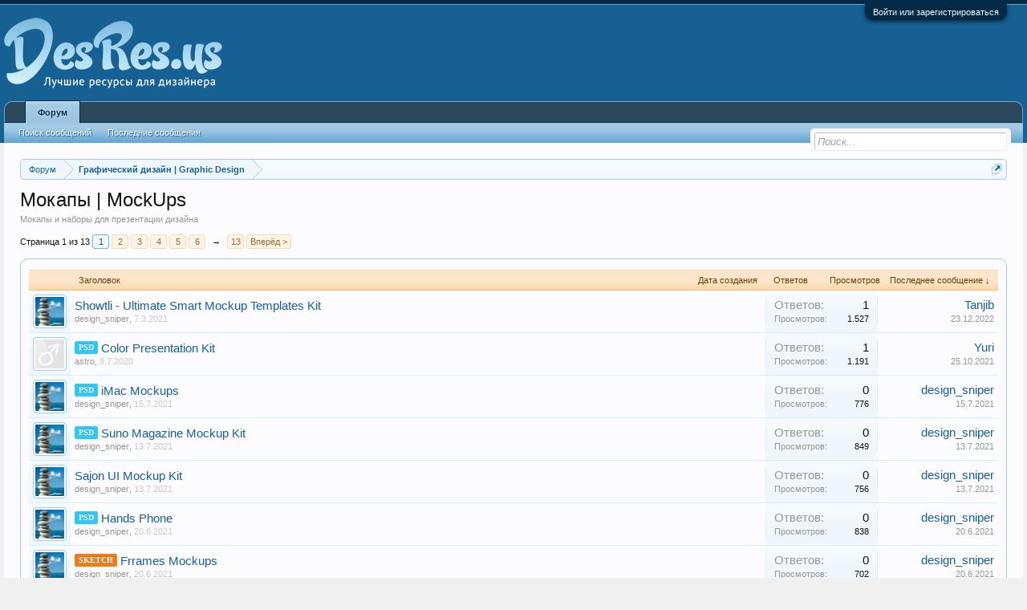

--- FILE ---
content_type: text/html; charset=UTF-8
request_url: https://desres.us/forums/mockups/
body_size: 14987
content:
<!DOCTYPE html>
<html id="XenForo" lang="ru-RU" dir="LTR" class="Public NoJs LoggedOut NoSidebar RunDeferred Responsive" xmlns:fb="http://www.facebook.com/2008/fbml">
<head>

	<meta charset="utf-8" />
	<meta http-equiv="X-UA-Compatible" content="IE=Edge,chrome=1" />
	
		<meta name="viewport" content="width=device-width, initial-scale=1" />
	
	
		<base href="https://desres.us/" />
		<script>
			var _b = document.getElementsByTagName('base')[0], _bH = "https://desres.us/";
			if (_b && _b.href != _bH) _b.href = _bH;
		</script>
	

	<title>Мокапы | MockUps | Лучшие ресурсы для дизайнера</title>
	
	<noscript><style>.JsOnly, .jsOnly { display: none !important; }</style></noscript>
	<link rel="stylesheet" href="css.php?css=xenforo,form,public&amp;style=1&amp;dir=LTR&amp;d=1615324072" />
	<link rel="stylesheet" href="css.php?css=discussion_list,facebook,google,login_bar,twitter&amp;style=1&amp;dir=LTR&amp;d=1615324072" />
	
	

	
	<script async src="https://www.googletagmanager.com/gtag/js?id=UA-61282784-1"></script>
	<script>
		window.dataLayer = window.dataLayer || [];
		function gtag(){dataLayer.push(arguments);}
		gtag('js', new Date());
	
		gtag('config', 'UA-61282784-1', {
			// <!-- slot: ga_config_start -->
			
			
		});
	</script>

		<script src="js/jquery/jquery-1.11.0.min.js"></script>	
		
	<script src="js/xenforo/xenforo.js?_v=9dd071ff"></script>
	<script src="js/xenforo/discussion_list.js?_v=9dd071ff"></script>

	
	<link rel="apple-touch-icon" href="https://desres.us/styles/default/xenforo/logo.og.png" />
	<link rel="alternate" type="application/rss+xml" title="RSS-лента для Лучшие ресурсы для дизайнера" href="forums/-/index.rss" />
	<meta name="description" content="Мокапы и наборы для презентации дизайна" />
	<link rel="next" href="forums/mockups/page-2" />
	<link rel="canonical" href="http://desres.us/forums/mockups/" />
	<link rel="alternate" type="application/rss+xml" title="RSS-лента для Мокапы | MockUps" href="forums/mockups/index.rss" />	<meta property="og:site_name" content="Лучшие ресурсы для дизайнера" />
	
	<meta property="og:image" content="https://desres.us/styles/default/xenforo/logo.og.png" />
	<meta property="og:type" content="article" />
	<meta property="og:url" content="http://desres.us/forums/mockups/" />
	<meta property="og:title" content="Мокапы | MockUps" />
	<meta property="og:description" content="Мокапы и наборы для презентации дизайна" />
	
	<meta property="fb:app_id" content="1392932167693523" />
	

				<style type="text/css">.messageText .username { font-weight: 700 }</style>
</head>

<body class="node8 node4">



	

<div id="loginBar">
	<div class="pageWidth">
		<div class="pageContent">	
			<h3 id="loginBarHandle">
				<label for="LoginControl"><a href="login/" class="concealed noOutline">Войти или зарегистрироваться</a></label>
			</h3>
			
			<span class="helper"></span>

			
		</div>
	</div>
</div>


<div id="headerMover">
	<div id="headerProxy"></div>

<div id="content" class="forum_view">
	<div class="pageWidth">
		<div class="pageContent">
			<!-- main content area -->
			
			
			
			
						
						
						
						
						<div class="breadBoxTop ">
							
							

<nav>
	

	<fieldset class="breadcrumb">
		<a href="misc/quick-navigation-menu?selected=node-8" class="OverlayTrigger jumpMenuTrigger" data-cacheOverlay="true" title="Открыть быструю навигацию"><!--Перейти к...--></a>
			
		<div class="boardTitle"><strong>Лучшие ресурсы для дизайнера</strong></div>
		
		<span class="crumbs">
			
			
			
				<span class="crust selectedTabCrumb" itemscope="itemscope" itemtype="http://data-vocabulary.org/Breadcrumb">
					<a href="https://desres.us/" class="crumb" rel="up" itemprop="url"><span itemprop="title">Форум</span></a>
					<span class="arrow"><span>&gt;</span></span>
				</span>
			
			
			
				
					<span class="crust" itemscope="itemscope" itemtype="http://data-vocabulary.org/Breadcrumb">
						<a href="https://desres.us/#graficheskij-dizajn-graphic-design.4" class="crumb" rel="up" itemprop="url"><span itemprop="title">Графический дизайн | Graphic Design</span></a>
						<span class="arrow"><span>&gt;</span></span>
					</span>
				
			
		</span>
	</fieldset>
</nav>
						</div>
						
						
						
					
						<!--[if lt IE 8]>
							<p class="importantMessage">Вы используете устаревший браузер. Этот и другие сайты могут отображаться в нём некорректно.<br />Необходимо обновить браузер или попробовать использовать <a href="https://www.google.com/chrome/browser/" target="_blank">другой</a>.</p>
						<![endif]-->

						
						
	

	
						
						
						
						
												
							<!-- h1 title, description -->
							<div class="titleBar">
								
								<h1>Мокапы | MockUps</h1>
								
								<p id="pageDescription" class="muted baseHtml">Мокапы и наборы для презентации дизайна</p>
							</div>
						
						
						
						
						
						<!-- main template -->
						



	
























<div class="pageNavLinkGroup">

	<div class="linkGroup SelectionCountContainer">
		
	</div>

	


<div class="PageNav"
	data-page="1"
	data-range="2"
	data-start="2"
	data-end="6"
	data-last="13"
	data-sentinel="{{sentinel}}"
	data-baseurl="forums/mockups/page-{{sentinel}}">
	
	<span class="pageNavHeader">Страница 1 из 13</span>
	
	<nav>
		
		
		<a href="forums/mockups/" class="currentPage " rel="start">1</a>
		
		
			<a class="PageNavPrev hidden">&larr;</a> <span class="scrollable"><span class="items">
		
		
		
			<a href="forums/mockups/page-2" class="">2</a>
		
			<a href="forums/mockups/page-3" class="">3</a>
		
			<a href="forums/mockups/page-4" class="">4</a>
		
			<a href="forums/mockups/page-5" class="">5</a>
		
			<a href="forums/mockups/page-6" class="">6</a>
		
		
		
			</span></span> <a class="PageNavNext ">&rarr;</a>
		
		
		<a href="forums/mockups/page-13" class="">13</a>
		
		
			<a href="forums/mockups/page-2" class="text">Вперёд &gt;</a>
			
		
	</nav>	
	
	
</div>


</div>



<div class="discussionList section sectionMain">
	


<form action="inline-mod/thread/switch" method="post"
	class="DiscussionList InlineModForm"
	data-cookieName="threads"
	data-controls="#InlineModControls"
	data-imodOptions="#ModerationSelect option">
	
	

	<dl class="sectionHeaders">
		<dt class="posterAvatar"><a><span>Порядок:</span></a></dt>
		<dd class="main">
			<a href="forums/mockups/?order=title" class="title"><span>Заголовок</span></a>
			<a href="forums/mockups/?order=post_date" class="postDate"><span>Дата создания</span></a>
		</dd>
		<dd class="stats">
			<a href="forums/mockups/?order=reply_count" class="major"><span>Ответов</span></a>
			<a href="forums/mockups/?order=view_count" class="minor"><span>Просмотров</span></a>
		</dd>
		<dd class="lastPost"><a href="forums/mockups/?direction=asc"><span>Последнее сообщение &darr;</span></a></dd>
	</dl>

	<ol class="discussionListItems">
	
		
		
	
		
		
		
		
		
		
		
		
			



<li id="thread-10155" class="discussionListItem visible  " data-author="design_sniper">

	<div class="listBlock posterAvatar">
		<span class="avatarContainer">
			<a href="members/design_sniper.2460/" class="avatar Av2460s" data-avatarhtml="true"><img src="data/avatars/s/2/2460.jpg?1588231869" width="48" height="48" alt="design_sniper" /></a>
			
		</span>
	</div>

	<div class="listBlock main">

		<div class="titleText">
			

			<h3 class="title">
				
				
				
				<a href="threads/showtli-ultimate-smart-mockup-templates-kit.10155/"
					title=""
					class="PreviewTooltip"
					data-previewUrl="threads/showtli-ultimate-smart-mockup-templates-kit.10155/preview">Showtli - Ultimate Smart Mockup Templates Kit</a>
				
			</h3>
			
			<div class="secondRow">
				<div class="posterDate muted">
					<a href="members/design_sniper.2460/" class="username" dir="auto" title="Автор темы">design_sniper</a><span class="startDate">,
					<a class="faint"><span class="DateTime" title="">7.3.2021</span></a></span>

					
				</div>

				<div class="controls faint">
					
					
				</div>
			</div>
		</div>
	</div>

	<div class="listBlock stats pairsJustified" title="Пользователи, которым нравится первое сообщение: 0">
		<dl class="major"><dt>Ответов:</dt> <dd>1</dd></dl>
		<dl class="minor"><dt>Просмотров:</dt> <dd>1.527</dd></dl>
	</div>

	<div class="listBlock lastPost">
		
			<dl class="lastPostInfo">
				<dt><a href="members/tanjib.3622/" class="username" dir="auto">Tanjib</a></dt>
				<dd class="muted"><a class="dateTime"><span class="DateTime" title="23.12.2022 в 12:33">23.12.2022</span></a></dd>
			</dl>
		
	</div>
</li>


		
			



<li id="thread-9615" class="discussionListItem visible prefix1  " data-author="astro">

	<div class="listBlock posterAvatar">
		<span class="avatarContainer">
			<a href="members/astro.39/" class="avatar Av39s" data-avatarhtml="true"><img src="styles/default/xenforo/avatars/avatar_male_s.png" width="48" height="48" alt="astro" /></a>
			
		</span>
	</div>

	<div class="listBlock main">

		<div class="titleText">
			

			<h3 class="title">
				
				
				
					
						<a href="forums/mockups/?prefix_id=1" class="prefixLink"
							title="Отобразить только темы с префиксом 'PSD'."><span class="photoshop">PSD</span></a>
					
				
				<a href="threads/color-presentation-kit.9615/"
					title=""
					class="PreviewTooltip"
					data-previewUrl="threads/color-presentation-kit.9615/preview">Color Presentation Kit</a>
				
			</h3>
			
			<div class="secondRow">
				<div class="posterDate muted">
					<a href="members/astro.39/" class="username" dir="auto" title="Автор темы">astro</a><span class="startDate">,
					<a class="faint"><span class="DateTime" title="">9.7.2020</span></a></span>

					
				</div>

				<div class="controls faint">
					
					
				</div>
			</div>
		</div>
	</div>

	<div class="listBlock stats pairsJustified" title="Пользователи, которым нравится первое сообщение: 0">
		<dl class="major"><dt>Ответов:</dt> <dd>1</dd></dl>
		<dl class="minor"><dt>Просмотров:</dt> <dd>1.191</dd></dl>
	</div>

	<div class="listBlock lastPost">
		
			<dl class="lastPostInfo">
				<dt><a href="members/yuri.990/" class="username" dir="auto">Yuri</a></dt>
				<dd class="muted"><a class="dateTime"><span class="DateTime" title="25.10.2021 в 17:55">25.10.2021</span></a></dd>
			</dl>
		
	</div>
</li>


		
			



<li id="thread-10410" class="discussionListItem visible prefix1  " data-author="design_sniper">

	<div class="listBlock posterAvatar">
		<span class="avatarContainer">
			<a href="members/design_sniper.2460/" class="avatar Av2460s" data-avatarhtml="true"><img src="data/avatars/s/2/2460.jpg?1588231869" width="48" height="48" alt="design_sniper" /></a>
			
		</span>
	</div>

	<div class="listBlock main">

		<div class="titleText">
			

			<h3 class="title">
				
				
				
					
						<a href="forums/mockups/?prefix_id=1" class="prefixLink"
							title="Отобразить только темы с префиксом 'PSD'."><span class="photoshop">PSD</span></a>
					
				
				<a href="threads/imac-mockups.10410/"
					title=""
					class="PreviewTooltip"
					data-previewUrl="threads/imac-mockups.10410/preview">iMac Mockups</a>
				
			</h3>
			
			<div class="secondRow">
				<div class="posterDate muted">
					<a href="members/design_sniper.2460/" class="username" dir="auto" title="Автор темы">design_sniper</a><span class="startDate">,
					<a class="faint"><span class="DateTime" title="">15.7.2021</span></a></span>

					
				</div>

				<div class="controls faint">
					
					
				</div>
			</div>
		</div>
	</div>

	<div class="listBlock stats pairsJustified" title="Пользователи, которым нравится первое сообщение: 0">
		<dl class="major"><dt>Ответов:</dt> <dd>0</dd></dl>
		<dl class="minor"><dt>Просмотров:</dt> <dd>776</dd></dl>
	</div>

	<div class="listBlock lastPost">
		
			<dl class="lastPostInfo">
				<dt><a href="members/design_sniper.2460/" class="username" dir="auto">design_sniper</a></dt>
				<dd class="muted"><a class="dateTime"><span class="DateTime" title="15.7.2021 в 10:56">15.7.2021</span></a></dd>
			</dl>
		
	</div>
</li>


		
			



<li id="thread-10380" class="discussionListItem visible prefix1  " data-author="design_sniper">

	<div class="listBlock posterAvatar">
		<span class="avatarContainer">
			<a href="members/design_sniper.2460/" class="avatar Av2460s" data-avatarhtml="true"><img src="data/avatars/s/2/2460.jpg?1588231869" width="48" height="48" alt="design_sniper" /></a>
			
		</span>
	</div>

	<div class="listBlock main">

		<div class="titleText">
			

			<h3 class="title">
				
				
				
					
						<a href="forums/mockups/?prefix_id=1" class="prefixLink"
							title="Отобразить только темы с префиксом 'PSD'."><span class="photoshop">PSD</span></a>
					
				
				<a href="threads/suno-magazine-mockup-kit.10380/"
					title=""
					class="PreviewTooltip"
					data-previewUrl="threads/suno-magazine-mockup-kit.10380/preview">Suno Magazine Mockup Kit</a>
				
			</h3>
			
			<div class="secondRow">
				<div class="posterDate muted">
					<a href="members/design_sniper.2460/" class="username" dir="auto" title="Автор темы">design_sniper</a><span class="startDate">,
					<a class="faint"><span class="DateTime" title="">13.7.2021</span></a></span>

					
				</div>

				<div class="controls faint">
					
					
				</div>
			</div>
		</div>
	</div>

	<div class="listBlock stats pairsJustified" title="Пользователи, которым нравится первое сообщение: 0">
		<dl class="major"><dt>Ответов:</dt> <dd>0</dd></dl>
		<dl class="minor"><dt>Просмотров:</dt> <dd>849</dd></dl>
	</div>

	<div class="listBlock lastPost">
		
			<dl class="lastPostInfo">
				<dt><a href="members/design_sniper.2460/" class="username" dir="auto">design_sniper</a></dt>
				<dd class="muted"><a class="dateTime"><span class="DateTime" title="13.7.2021 в 10:02">13.7.2021</span></a></dd>
			</dl>
		
	</div>
</li>


		
			



<li id="thread-10360" class="discussionListItem visible  " data-author="design_sniper">

	<div class="listBlock posterAvatar">
		<span class="avatarContainer">
			<a href="members/design_sniper.2460/" class="avatar Av2460s" data-avatarhtml="true"><img src="data/avatars/s/2/2460.jpg?1588231869" width="48" height="48" alt="design_sniper" /></a>
			
		</span>
	</div>

	<div class="listBlock main">

		<div class="titleText">
			

			<h3 class="title">
				
				
				
				<a href="threads/sajon-ui-mockup-kit.10360/"
					title=""
					class="PreviewTooltip"
					data-previewUrl="threads/sajon-ui-mockup-kit.10360/preview">Sajon UI Mockup Kit</a>
				
			</h3>
			
			<div class="secondRow">
				<div class="posterDate muted">
					<a href="members/design_sniper.2460/" class="username" dir="auto" title="Автор темы">design_sniper</a><span class="startDate">,
					<a class="faint"><span class="DateTime" title="">13.7.2021</span></a></span>

					
				</div>

				<div class="controls faint">
					
					
				</div>
			</div>
		</div>
	</div>

	<div class="listBlock stats pairsJustified" title="Пользователи, которым нравится первое сообщение: 0">
		<dl class="major"><dt>Ответов:</dt> <dd>0</dd></dl>
		<dl class="minor"><dt>Просмотров:</dt> <dd>756</dd></dl>
	</div>

	<div class="listBlock lastPost">
		
			<dl class="lastPostInfo">
				<dt><a href="members/design_sniper.2460/" class="username" dir="auto">design_sniper</a></dt>
				<dd class="muted"><a class="dateTime"><span class="DateTime" title="13.7.2021 в 09:06">13.7.2021</span></a></dd>
			</dl>
		
	</div>
</li>


		
			



<li id="thread-10285" class="discussionListItem visible prefix1  " data-author="design_sniper">

	<div class="listBlock posterAvatar">
		<span class="avatarContainer">
			<a href="members/design_sniper.2460/" class="avatar Av2460s" data-avatarhtml="true"><img src="data/avatars/s/2/2460.jpg?1588231869" width="48" height="48" alt="design_sniper" /></a>
			
		</span>
	</div>

	<div class="listBlock main">

		<div class="titleText">
			

			<h3 class="title">
				
				
				
					
						<a href="forums/mockups/?prefix_id=1" class="prefixLink"
							title="Отобразить только темы с префиксом 'PSD'."><span class="photoshop">PSD</span></a>
					
				
				<a href="threads/hands-phone.10285/"
					title=""
					class="PreviewTooltip"
					data-previewUrl="threads/hands-phone.10285/preview">Hands Phone</a>
				
			</h3>
			
			<div class="secondRow">
				<div class="posterDate muted">
					<a href="members/design_sniper.2460/" class="username" dir="auto" title="Автор темы">design_sniper</a><span class="startDate">,
					<a class="faint"><span class="DateTime" title="">20.6.2021</span></a></span>

					
				</div>

				<div class="controls faint">
					
					
				</div>
			</div>
		</div>
	</div>

	<div class="listBlock stats pairsJustified" title="Пользователи, которым нравится первое сообщение: 0">
		<dl class="major"><dt>Ответов:</dt> <dd>0</dd></dl>
		<dl class="minor"><dt>Просмотров:</dt> <dd>838</dd></dl>
	</div>

	<div class="listBlock lastPost">
		
			<dl class="lastPostInfo">
				<dt><a href="members/design_sniper.2460/" class="username" dir="auto">design_sniper</a></dt>
				<dd class="muted"><a class="dateTime"><span class="DateTime" title="20.6.2021 в 18:05">20.6.2021</span></a></dd>
			</dl>
		
	</div>
</li>


		
			



<li id="thread-10281" class="discussionListItem visible prefix11  " data-author="design_sniper">

	<div class="listBlock posterAvatar">
		<span class="avatarContainer">
			<a href="members/design_sniper.2460/" class="avatar Av2460s" data-avatarhtml="true"><img src="data/avatars/s/2/2460.jpg?1588231869" width="48" height="48" alt="design_sniper" /></a>
			
		</span>
	</div>

	<div class="listBlock main">

		<div class="titleText">
			

			<h3 class="title">
				
				
				
					
						<a href="forums/mockups/?prefix_id=11" class="prefixLink"
							title="Отобразить только темы с префиксом 'SKETCH'."><span class="sketch">SKETCH</span></a>
					
				
				<a href="threads/frrames-mockups.10281/"
					title=""
					class="PreviewTooltip"
					data-previewUrl="threads/frrames-mockups.10281/preview">Frrames Mockups</a>
				
			</h3>
			
			<div class="secondRow">
				<div class="posterDate muted">
					<a href="members/design_sniper.2460/" class="username" dir="auto" title="Автор темы">design_sniper</a><span class="startDate">,
					<a class="faint"><span class="DateTime" title="">20.6.2021</span></a></span>

					
				</div>

				<div class="controls faint">
					
					
				</div>
			</div>
		</div>
	</div>

	<div class="listBlock stats pairsJustified" title="Пользователи, которым нравится первое сообщение: 0">
		<dl class="major"><dt>Ответов:</dt> <dd>0</dd></dl>
		<dl class="minor"><dt>Просмотров:</dt> <dd>702</dd></dl>
	</div>

	<div class="listBlock lastPost">
		
			<dl class="lastPostInfo">
				<dt><a href="members/design_sniper.2460/" class="username" dir="auto">design_sniper</a></dt>
				<dd class="muted"><a class="dateTime"><span class="DateTime" title="20.6.2021 в 17:51">20.6.2021</span></a></dd>
			</dl>
		
	</div>
</li>


		
			



<li id="thread-10257" class="discussionListItem visible  " data-author="design_sniper">

	<div class="listBlock posterAvatar">
		<span class="avatarContainer">
			<a href="members/design_sniper.2460/" class="avatar Av2460s" data-avatarhtml="true"><img src="data/avatars/s/2/2460.jpg?1588231869" width="48" height="48" alt="design_sniper" /></a>
			
		</span>
	</div>

	<div class="listBlock main">

		<div class="titleText">
			

			<h3 class="title">
				
				
				
				<a href="threads/dateos-calendar-ui-kit.10257/"
					title=""
					class="PreviewTooltip"
					data-previewUrl="threads/dateos-calendar-ui-kit.10257/preview">DateOs - Calendar UI Kit</a>
				
			</h3>
			
			<div class="secondRow">
				<div class="posterDate muted">
					<a href="members/design_sniper.2460/" class="username" dir="auto" title="Автор темы">design_sniper</a><span class="startDate">,
					<a class="faint"><span class="DateTime" title="">20.6.2021</span></a></span>

					
				</div>

				<div class="controls faint">
					
					
				</div>
			</div>
		</div>
	</div>

	<div class="listBlock stats pairsJustified" title="Пользователи, которым нравится первое сообщение: 0">
		<dl class="major"><dt>Ответов:</dt> <dd>0</dd></dl>
		<dl class="minor"><dt>Просмотров:</dt> <dd>729</dd></dl>
	</div>

	<div class="listBlock lastPost">
		
			<dl class="lastPostInfo">
				<dt><a href="members/design_sniper.2460/" class="username" dir="auto">design_sniper</a></dt>
				<dd class="muted"><a class="dateTime"><span class="DateTime" title="20.6.2021 в 16:21">20.6.2021</span></a></dd>
			</dl>
		
	</div>
</li>


		
			



<li id="thread-10233" class="discussionListItem visible prefix11  " data-author="design_sniper">

	<div class="listBlock posterAvatar">
		<span class="avatarContainer">
			<a href="members/design_sniper.2460/" class="avatar Av2460s" data-avatarhtml="true"><img src="data/avatars/s/2/2460.jpg?1588231869" width="48" height="48" alt="design_sniper" /></a>
			
		</span>
	</div>

	<div class="listBlock main">

		<div class="titleText">
			

			<h3 class="title">
				
				
				
					
						<a href="forums/mockups/?prefix_id=11" class="prefixLink"
							title="Отобразить только темы с префиксом 'SKETCH'."><span class="sketch">SKETCH</span></a>
					
				
				<a href="threads/bento-matte-1-0.10233/"
					title=""
					class="PreviewTooltip"
					data-previewUrl="threads/bento-matte-1-0.10233/preview">Bento Matte 1.0</a>
				
			</h3>
			
			<div class="secondRow">
				<div class="posterDate muted">
					<a href="members/design_sniper.2460/" class="username" dir="auto" title="Автор темы">design_sniper</a><span class="startDate">,
					<a class="faint"><span class="DateTime" title="">18.6.2021</span></a></span>

					
				</div>

				<div class="controls faint">
					
					
				</div>
			</div>
		</div>
	</div>

	<div class="listBlock stats pairsJustified" title="Пользователи, которым нравится первое сообщение: 0">
		<dl class="major"><dt>Ответов:</dt> <dd>0</dd></dl>
		<dl class="minor"><dt>Просмотров:</dt> <dd>939</dd></dl>
	</div>

	<div class="listBlock lastPost">
		
			<dl class="lastPostInfo">
				<dt><a href="members/design_sniper.2460/" class="username" dir="auto">design_sniper</a></dt>
				<dd class="muted"><a class="dateTime"><span class="DateTime" title="18.6.2021 в 08:13">18.6.2021</span></a></dd>
			</dl>
		
	</div>
</li>


		
			



<li id="thread-10219" class="discussionListItem visible prefix1  " data-author="design_sniper">

	<div class="listBlock posterAvatar">
		<span class="avatarContainer">
			<a href="members/design_sniper.2460/" class="avatar Av2460s" data-avatarhtml="true"><img src="data/avatars/s/2/2460.jpg?1588231869" width="48" height="48" alt="design_sniper" /></a>
			
		</span>
	</div>

	<div class="listBlock main">

		<div class="titleText">
			

			<h3 class="title">
				
				
				
					
						<a href="forums/mockups/?prefix_id=1" class="prefixLink"
							title="Отобразить только темы с префиксом 'PSD'."><span class="photoshop">PSD</span></a>
					
				
				<a href="threads/apple-watch-series-6-mockup-vol-01.10219/"
					title=""
					class="PreviewTooltip"
					data-previewUrl="threads/apple-watch-series-6-mockup-vol-01.10219/preview">Apple Watch Series 6 Mockup Vol.01</a>
				
			</h3>
			
			<div class="secondRow">
				<div class="posterDate muted">
					<a href="members/design_sniper.2460/" class="username" dir="auto" title="Автор темы">design_sniper</a><span class="startDate">,
					<a class="faint"><span class="DateTime" title="">16.6.2021</span></a></span>

					
				</div>

				<div class="controls faint">
					
					
				</div>
			</div>
		</div>
	</div>

	<div class="listBlock stats pairsJustified" title="Пользователи, которым нравится первое сообщение: 0">
		<dl class="major"><dt>Ответов:</dt> <dd>0</dd></dl>
		<dl class="minor"><dt>Просмотров:</dt> <dd>750</dd></dl>
	</div>

	<div class="listBlock lastPost">
		
			<dl class="lastPostInfo">
				<dt><a href="members/design_sniper.2460/" class="username" dir="auto">design_sniper</a></dt>
				<dd class="muted"><a class="dateTime"><span class="DateTime" title="16.6.2021 в 12:21">16.6.2021</span></a></dd>
			</dl>
		
	</div>
</li>


		
			



<li id="thread-10218" class="discussionListItem visible prefix1  " data-author="design_sniper">

	<div class="listBlock posterAvatar">
		<span class="avatarContainer">
			<a href="members/design_sniper.2460/" class="avatar Av2460s" data-avatarhtml="true"><img src="data/avatars/s/2/2460.jpg?1588231869" width="48" height="48" alt="design_sniper" /></a>
			
		</span>
	</div>

	<div class="listBlock main">

		<div class="titleText">
			

			<h3 class="title">
				
				
				
					
						<a href="forums/mockups/?prefix_id=1" class="prefixLink"
							title="Отобразить только темы с префиксом 'PSD'."><span class="photoshop">PSD</span></a>
					
				
				<a href="threads/apple-watch-series-5-mockup-vol-01.10218/"
					title=""
					class="PreviewTooltip"
					data-previewUrl="threads/apple-watch-series-5-mockup-vol-01.10218/preview">Apple Watch Series 5 Mockup Vol.01</a>
				
			</h3>
			
			<div class="secondRow">
				<div class="posterDate muted">
					<a href="members/design_sniper.2460/" class="username" dir="auto" title="Автор темы">design_sniper</a><span class="startDate">,
					<a class="faint"><span class="DateTime" title="">16.6.2021</span></a></span>

					
				</div>

				<div class="controls faint">
					
					
				</div>
			</div>
		</div>
	</div>

	<div class="listBlock stats pairsJustified" title="Пользователи, которым нравится первое сообщение: 0">
		<dl class="major"><dt>Ответов:</dt> <dd>0</dd></dl>
		<dl class="minor"><dt>Просмотров:</dt> <dd>714</dd></dl>
	</div>

	<div class="listBlock lastPost">
		
			<dl class="lastPostInfo">
				<dt><a href="members/design_sniper.2460/" class="username" dir="auto">design_sniper</a></dt>
				<dd class="muted"><a class="dateTime"><span class="DateTime" title="16.6.2021 в 12:18">16.6.2021</span></a></dd>
			</dl>
		
	</div>
</li>


		
			



<li id="thread-10212" class="discussionListItem visible  " data-author="design_sniper">

	<div class="listBlock posterAvatar">
		<span class="avatarContainer">
			<a href="members/design_sniper.2460/" class="avatar Av2460s" data-avatarhtml="true"><img src="data/avatars/s/2/2460.jpg?1588231869" width="48" height="48" alt="design_sniper" /></a>
			
		</span>
	</div>

	<div class="listBlock main">

		<div class="titleText">
			

			<h3 class="title">
				
				
				
				<a href="threads/3d-geometric-pack.10212/"
					title=""
					class="PreviewTooltip"
					data-previewUrl="threads/3d-geometric-pack.10212/preview">3D Geometric Pack</a>
				
			</h3>
			
			<div class="secondRow">
				<div class="posterDate muted">
					<a href="members/design_sniper.2460/" class="username" dir="auto" title="Автор темы">design_sniper</a><span class="startDate">,
					<a class="faint"><span class="DateTime" title="">16.6.2021</span></a></span>

					
				</div>

				<div class="controls faint">
					
					
				</div>
			</div>
		</div>
	</div>

	<div class="listBlock stats pairsJustified" title="Пользователи, которым нравится первое сообщение: 0">
		<dl class="major"><dt>Ответов:</dt> <dd>0</dd></dl>
		<dl class="minor"><dt>Просмотров:</dt> <dd>736</dd></dl>
	</div>

	<div class="listBlock lastPost">
		
			<dl class="lastPostInfo">
				<dt><a href="members/design_sniper.2460/" class="username" dir="auto">design_sniper</a></dt>
				<dd class="muted"><a class="dateTime"><span class="DateTime" title="16.6.2021 в 11:24">16.6.2021</span></a></dd>
			</dl>
		
	</div>
</li>


		
			



<li id="thread-10207" class="discussionListItem visible prefix11  " data-author="design_sniper">

	<div class="listBlock posterAvatar">
		<span class="avatarContainer">
			<a href="members/design_sniper.2460/" class="avatar Av2460s" data-avatarhtml="true"><img src="data/avatars/s/2/2460.jpg?1588231869" width="48" height="48" alt="design_sniper" /></a>
			
		</span>
	</div>

	<div class="listBlock main">

		<div class="titleText">
			

			<h3 class="title">
				
				
				
					
						<a href="forums/mockups/?prefix_id=11" class="prefixLink"
							title="Отобразить только темы с префиксом 'SKETCH'."><span class="sketch">SKETCH</span></a>
					
				
				<a href="threads/12-most-popular-macbook-air-mockups.10207/"
					title=""
					class="PreviewTooltip"
					data-previewUrl="threads/12-most-popular-macbook-air-mockups.10207/preview">12 Most Popular MacBook Air Mockups</a>
				
			</h3>
			
			<div class="secondRow">
				<div class="posterDate muted">
					<a href="members/design_sniper.2460/" class="username" dir="auto" title="Автор темы">design_sniper</a><span class="startDate">,
					<a class="faint"><span class="DateTime" title="">16.6.2021</span></a></span>

					
				</div>

				<div class="controls faint">
					
					
				</div>
			</div>
		</div>
	</div>

	<div class="listBlock stats pairsJustified" title="Пользователи, которым нравится первое сообщение: 0">
		<dl class="major"><dt>Ответов:</dt> <dd>0</dd></dl>
		<dl class="minor"><dt>Просмотров:</dt> <dd>773</dd></dl>
	</div>

	<div class="listBlock lastPost">
		
			<dl class="lastPostInfo">
				<dt><a href="members/design_sniper.2460/" class="username" dir="auto">design_sniper</a></dt>
				<dd class="muted"><a class="dateTime"><span class="DateTime" title="16.6.2021 в 10:56">16.6.2021</span></a></dd>
			</dl>
		
	</div>
</li>


		
			



<li id="thread-10059" class="discussionListItem visible prefix14  " data-author="design_sniper">

	<div class="listBlock posterAvatar">
		<span class="avatarContainer">
			<a href="members/design_sniper.2460/" class="avatar Av2460s" data-avatarhtml="true"><img src="data/avatars/s/2/2460.jpg?1588231869" width="48" height="48" alt="design_sniper" /></a>
			
		</span>
	</div>

	<div class="listBlock main">

		<div class="titleText">
			

			<h3 class="title">
				
				
				
					
						<a href="forums/mockups/?prefix_id=14" class="prefixLink"
							title="Отобразить только темы с префиксом 'AE'."><span class="aftereffect">AE</span></a>
					
				
				<a href="threads/simple-mockups-2-0.10059/"
					title=""
					class="PreviewTooltip"
					data-previewUrl="threads/simple-mockups-2-0.10059/preview">Simple Mockups 2.0</a>
				
			</h3>
			
			<div class="secondRow">
				<div class="posterDate muted">
					<a href="members/design_sniper.2460/" class="username" dir="auto" title="Автор темы">design_sniper</a><span class="startDate">,
					<a class="faint"><span class="DateTime" title="">4.3.2021</span></a></span>

					
				</div>

				<div class="controls faint">
					
					
				</div>
			</div>
		</div>
	</div>

	<div class="listBlock stats pairsJustified" title="Пользователи, которым нравится первое сообщение: 0">
		<dl class="major"><dt>Ответов:</dt> <dd>3</dd></dl>
		<dl class="minor"><dt>Просмотров:</dt> <dd>1.139</dd></dl>
	</div>

	<div class="listBlock lastPost">
		
			<dl class="lastPostInfo">
				<dt><a href="members/alexandrefonsa.3024/" class="username" dir="auto">alexandrefonsa</a></dt>
				<dd class="muted"><a class="dateTime"><span class="DateTime" title="23.4.2021 в 23:03">23.4.2021</span></a></dd>
			</dl>
		
	</div>
</li>


		
			



<li id="thread-3156" class="discussionListItem visible prefix1  " data-author="Vital">

	<div class="listBlock posterAvatar">
		<span class="avatarContainer">
			<a href="members/vital.2/" class="avatar Av2s" data-avatarhtml="true"><img src="https://secure.gravatar.com/avatar/b1b3d9a1f769e4a55342edcc99461651?s=48&amp;d=https%3A%2F%2Fdesres.us%2Fstyles%2Fdefault%2Fxenforo%2Favatars%2Favatar_male_s.png" width="48" height="48" alt="Vital" /></a>
			
		</span>
	</div>

	<div class="listBlock main">

		<div class="titleText">
			

			<h3 class="title">
				
				
				
					
						<a href="forums/mockups/?prefix_id=1" class="prefixLink"
							title="Отобразить только темы с префиксом 'PSD'."><span class="photoshop">PSD</span></a>
					
				
				<a href="threads/minimal-clay-iphone-x.3156/"
					title=""
					class="PreviewTooltip"
					data-previewUrl="threads/minimal-clay-iphone-x.3156/preview">Minimal Clay iPhone X</a>
				
			</h3>
			
			<div class="secondRow">
				<div class="posterDate muted">
					<a href="members/vital.2/" class="username" dir="auto" title="Автор темы">Vital</a><span class="startDate">,
					<a class="faint"><span class="DateTime" title="">28.10.2018</span></a></span>

					
				</div>

				<div class="controls faint">
					
					
				</div>
			</div>
		</div>
	</div>

	<div class="listBlock stats pairsJustified" title="Пользователи, которым нравится первое сообщение: 0">
		<dl class="major"><dt>Ответов:</dt> <dd>3</dd></dl>
		<dl class="minor"><dt>Просмотров:</dt> <dd>1.190</dd></dl>
	</div>

	<div class="listBlock lastPost">
		
			<dl class="lastPostInfo">
				<dt><a href="members/dskone.1598/" class="username" dir="auto">dskone</a></dt>
				<dd class="muted"><a class="dateTime"><span class="DateTime" title="3.4.2021 в 14:28">3.4.2021</span></a></dd>
			</dl>
		
	</div>
</li>


		
			



<li id="thread-10192" class="discussionListItem visible prefix1  " data-author="design_sniper">

	<div class="listBlock posterAvatar">
		<span class="avatarContainer">
			<a href="members/design_sniper.2460/" class="avatar Av2460s" data-avatarhtml="true"><img src="data/avatars/s/2/2460.jpg?1588231869" width="48" height="48" alt="design_sniper" /></a>
			
		</span>
	</div>

	<div class="listBlock main">

		<div class="titleText">
			

			<h3 class="title">
				
				
				
					
						<a href="forums/mockups/?prefix_id=1" class="prefixLink"
							title="Отобразить только темы с префиксом 'PSD'."><span class="photoshop">PSD</span></a>
					
				
				<a href="threads/iphone-12-pro-max-mockup-v-02.10192/"
					title=""
					class="PreviewTooltip"
					data-previewUrl="threads/iphone-12-pro-max-mockup-v-02.10192/preview">iPhone 12 Pro Max Mockup V.02</a>
				
			</h3>
			
			<div class="secondRow">
				<div class="posterDate muted">
					<a href="members/design_sniper.2460/" class="username" dir="auto" title="Автор темы">design_sniper</a><span class="startDate">,
					<a class="faint"><span class="DateTime" title="">11.3.2021</span></a></span>

					
				</div>

				<div class="controls faint">
					
					
				</div>
			</div>
		</div>
	</div>

	<div class="listBlock stats pairsJustified" title="Пользователи, которым нравится первое сообщение: 0">
		<dl class="major"><dt>Ответов:</dt> <dd>0</dd></dl>
		<dl class="minor"><dt>Просмотров:</dt> <dd>1.320</dd></dl>
	</div>

	<div class="listBlock lastPost">
		
			<dl class="lastPostInfo">
				<dt><a href="members/design_sniper.2460/" class="username" dir="auto">design_sniper</a></dt>
				<dd class="muted"><a class="dateTime"><span class="DateTime" title="11.3.2021 в 18:44">11.3.2021</span></a></dd>
			</dl>
		
	</div>
</li>


		
			



<li id="thread-10191" class="discussionListItem visible prefix1  " data-author="design_sniper">

	<div class="listBlock posterAvatar">
		<span class="avatarContainer">
			<a href="members/design_sniper.2460/" class="avatar Av2460s" data-avatarhtml="true"><img src="data/avatars/s/2/2460.jpg?1588231869" width="48" height="48" alt="design_sniper" /></a>
			
		</span>
	</div>

	<div class="listBlock main">

		<div class="titleText">
			

			<h3 class="title">
				
				
				
					
						<a href="forums/mockups/?prefix_id=1" class="prefixLink"
							title="Отобразить только темы с префиксом 'PSD'."><span class="photoshop">PSD</span></a>
					
				
				<a href="threads/iphone-12-pro-max-mockup-v-01.10191/"
					title=""
					class="PreviewTooltip"
					data-previewUrl="threads/iphone-12-pro-max-mockup-v-01.10191/preview">iPhone 12 Pro Max Mockup V.01</a>
				
			</h3>
			
			<div class="secondRow">
				<div class="posterDate muted">
					<a href="members/design_sniper.2460/" class="username" dir="auto" title="Автор темы">design_sniper</a><span class="startDate">,
					<a class="faint"><span class="DateTime" title="">11.3.2021</span></a></span>

					
				</div>

				<div class="controls faint">
					
					
				</div>
			</div>
		</div>
	</div>

	<div class="listBlock stats pairsJustified" title="Пользователи, которым нравится первое сообщение: 0">
		<dl class="major"><dt>Ответов:</dt> <dd>0</dd></dl>
		<dl class="minor"><dt>Просмотров:</dt> <dd>1.380</dd></dl>
	</div>

	<div class="listBlock lastPost">
		
			<dl class="lastPostInfo">
				<dt><a href="members/design_sniper.2460/" class="username" dir="auto">design_sniper</a></dt>
				<dd class="muted"><a class="dateTime"><span class="DateTime" title="11.3.2021 в 18:42">11.3.2021</span></a></dd>
			</dl>
		
	</div>
</li>


		
			



<li id="thread-10190" class="discussionListItem visible prefix1  " data-author="design_sniper">

	<div class="listBlock posterAvatar">
		<span class="avatarContainer">
			<a href="members/design_sniper.2460/" class="avatar Av2460s" data-avatarhtml="true"><img src="data/avatars/s/2/2460.jpg?1588231869" width="48" height="48" alt="design_sniper" /></a>
			
		</span>
	</div>

	<div class="listBlock main">

		<div class="titleText">
			

			<h3 class="title">
				
				
				
					
						<a href="forums/mockups/?prefix_id=1" class="prefixLink"
							title="Отобразить только темы с префиксом 'PSD'."><span class="photoshop">PSD</span></a>
					
				
				<a href="threads/iphone-12-pro-isometric-pack.10190/"
					title=""
					class="PreviewTooltip"
					data-previewUrl="threads/iphone-12-pro-isometric-pack.10190/preview">iPhone 12 Pro Isometric Pack</a>
				
			</h3>
			
			<div class="secondRow">
				<div class="posterDate muted">
					<a href="members/design_sniper.2460/" class="username" dir="auto" title="Автор темы">design_sniper</a><span class="startDate">,
					<a class="faint"><span class="DateTime" title="">11.3.2021</span></a></span>

					
				</div>

				<div class="controls faint">
					
					
				</div>
			</div>
		</div>
	</div>

	<div class="listBlock stats pairsJustified" title="Пользователи, которым нравится первое сообщение: 0">
		<dl class="major"><dt>Ответов:</dt> <dd>0</dd></dl>
		<dl class="minor"><dt>Просмотров:</dt> <dd>1.089</dd></dl>
	</div>

	<div class="listBlock lastPost">
		
			<dl class="lastPostInfo">
				<dt><a href="members/design_sniper.2460/" class="username" dir="auto">design_sniper</a></dt>
				<dd class="muted"><a class="dateTime"><span class="DateTime" title="11.3.2021 в 18:38">11.3.2021</span></a></dd>
			</dl>
		
	</div>
</li>


		
			



<li id="thread-10189" class="discussionListItem visible prefix1  " data-author="design_sniper">

	<div class="listBlock posterAvatar">
		<span class="avatarContainer">
			<a href="members/design_sniper.2460/" class="avatar Av2460s" data-avatarhtml="true"><img src="data/avatars/s/2/2460.jpg?1588231869" width="48" height="48" alt="design_sniper" /></a>
			
		</span>
	</div>

	<div class="listBlock main">

		<div class="titleText">
			

			<h3 class="title">
				
				
				
					
						<a href="forums/mockups/?prefix_id=1" class="prefixLink"
							title="Отобразить только темы с префиксом 'PSD'."><span class="photoshop">PSD</span></a>
					
				
				<a href="threads/ipad-pro-2020.10189/"
					title=""
					class="PreviewTooltip"
					data-previewUrl="threads/ipad-pro-2020.10189/preview">iPad Pro 2020</a>
				
			</h3>
			
			<div class="secondRow">
				<div class="posterDate muted">
					<a href="members/design_sniper.2460/" class="username" dir="auto" title="Автор темы">design_sniper</a><span class="startDate">,
					<a class="faint"><span class="DateTime" title="">11.3.2021</span></a></span>

					
				</div>

				<div class="controls faint">
					
					
				</div>
			</div>
		</div>
	</div>

	<div class="listBlock stats pairsJustified" title="Пользователи, которым нравится первое сообщение: 0">
		<dl class="major"><dt>Ответов:</dt> <dd>0</dd></dl>
		<dl class="minor"><dt>Просмотров:</dt> <dd>865</dd></dl>
	</div>

	<div class="listBlock lastPost">
		
			<dl class="lastPostInfo">
				<dt><a href="members/design_sniper.2460/" class="username" dir="auto">design_sniper</a></dt>
				<dd class="muted"><a class="dateTime"><span class="DateTime" title="11.3.2021 в 18:31">11.3.2021</span></a></dd>
			</dl>
		
	</div>
</li>


		
			



<li id="thread-10177" class="discussionListItem visible prefix1  " data-author="design_sniper">

	<div class="listBlock posterAvatar">
		<span class="avatarContainer">
			<a href="members/design_sniper.2460/" class="avatar Av2460s" data-avatarhtml="true"><img src="data/avatars/s/2/2460.jpg?1588231869" width="48" height="48" alt="design_sniper" /></a>
			
		</span>
	</div>

	<div class="listBlock main">

		<div class="titleText">
			

			<h3 class="title">
				
				
				
					
						<a href="forums/mockups/?prefix_id=1" class="prefixLink"
							title="Отобразить только темы с префиксом 'PSD'."><span class="photoshop">PSD</span></a>
					
				
				<a href="threads/ui-ux-app-presentation-phone-notebook-mockup.10177/"
					title=""
					class="PreviewTooltip"
					data-previewUrl="threads/ui-ux-app-presentation-phone-notebook-mockup.10177/preview">UI/UX App Presentation - Phone &amp; Notebook Mockup</a>
				
			</h3>
			
			<div class="secondRow">
				<div class="posterDate muted">
					<a href="members/design_sniper.2460/" class="username" dir="auto" title="Автор темы">design_sniper</a><span class="startDate">,
					<a class="faint"><span class="DateTime" title="">11.3.2021</span></a></span>

					
				</div>

				<div class="controls faint">
					
					
				</div>
			</div>
		</div>
	</div>

	<div class="listBlock stats pairsJustified" title="Пользователи, которым нравится первое сообщение: 0">
		<dl class="major"><dt>Ответов:</dt> <dd>0</dd></dl>
		<dl class="minor"><dt>Просмотров:</dt> <dd>868</dd></dl>
	</div>

	<div class="listBlock lastPost">
		
			<dl class="lastPostInfo">
				<dt><a href="members/design_sniper.2460/" class="username" dir="auto">design_sniper</a></dt>
				<dd class="muted"><a class="dateTime"><span class="DateTime" title="11.3.2021 в 16:46">11.3.2021</span></a></dd>
			</dl>
		
	</div>
</li>


		
			



<li id="thread-10161" class="discussionListItem visible prefix11  " data-author="design_sniper">

	<div class="listBlock posterAvatar">
		<span class="avatarContainer">
			<a href="members/design_sniper.2460/" class="avatar Av2460s" data-avatarhtml="true"><img src="data/avatars/s/2/2460.jpg?1588231869" width="48" height="48" alt="design_sniper" /></a>
			
		</span>
	</div>

	<div class="listBlock main">

		<div class="titleText">
			

			<h3 class="title">
				
				
				
					
						<a href="forums/mockups/?prefix_id=11" class="prefixLink"
							title="Отобразить только темы с префиксом 'SKETCH'."><span class="sketch">SKETCH</span></a>
					
				
				<a href="threads/3d-metal-credit-card-mockups-fintech-saas.10161/"
					title=""
					class="PreviewTooltip"
					data-previewUrl="threads/3d-metal-credit-card-mockups-fintech-saas.10161/preview">3D Metal Credit Card Mockups - Fintech &amp; SaaS</a>
				
			</h3>
			
			<div class="secondRow">
				<div class="posterDate muted">
					<a href="members/design_sniper.2460/" class="username" dir="auto" title="Автор темы">design_sniper</a><span class="startDate">,
					<a class="faint"><span class="DateTime" title="">7.3.2021</span></a></span>

					
				</div>

				<div class="controls faint">
					
					
				</div>
			</div>
		</div>
	</div>

	<div class="listBlock stats pairsJustified" title="Пользователи, которым нравится первое сообщение: 0">
		<dl class="major"><dt>Ответов:</dt> <dd>0</dd></dl>
		<dl class="minor"><dt>Просмотров:</dt> <dd>900</dd></dl>
	</div>

	<div class="listBlock lastPost">
		
			<dl class="lastPostInfo">
				<dt><a href="members/design_sniper.2460/" class="username" dir="auto">design_sniper</a></dt>
				<dd class="muted"><a class="dateTime"><span class="DateTime" title="7.3.2021 в 20:34">7.3.2021</span></a></dd>
			</dl>
		
	</div>
</li>


		
			



<li id="thread-10150" class="discussionListItem visible prefix1  " data-author="design_sniper">

	<div class="listBlock posterAvatar">
		<span class="avatarContainer">
			<a href="members/design_sniper.2460/" class="avatar Av2460s" data-avatarhtml="true"><img src="data/avatars/s/2/2460.jpg?1588231869" width="48" height="48" alt="design_sniper" /></a>
			
		</span>
	</div>

	<div class="listBlock main">

		<div class="titleText">
			

			<h3 class="title">
				
				
				
					
						<a href="forums/mockups/?prefix_id=1" class="prefixLink"
							title="Отобразить только темы с префиксом 'PSD'."><span class="photoshop">PSD</span></a>
					
				
				<a href="threads/samsung-galaxy-s21-20-mockups.10150/"
					title=""
					class="PreviewTooltip"
					data-previewUrl="threads/samsung-galaxy-s21-20-mockups.10150/preview">Samsung Galaxy S21 - 20 Mockups</a>
				
			</h3>
			
			<div class="secondRow">
				<div class="posterDate muted">
					<a href="members/design_sniper.2460/" class="username" dir="auto" title="Автор темы">design_sniper</a><span class="startDate">,
					<a class="faint"><span class="DateTime" title="">7.3.2021</span></a></span>

					
				</div>

				<div class="controls faint">
					
					
				</div>
			</div>
		</div>
	</div>

	<div class="listBlock stats pairsJustified" title="Пользователи, которым нравится первое сообщение: 0">
		<dl class="major"><dt>Ответов:</dt> <dd>0</dd></dl>
		<dl class="minor"><dt>Просмотров:</dt> <dd>862</dd></dl>
	</div>

	<div class="listBlock lastPost">
		
			<dl class="lastPostInfo">
				<dt><a href="members/design_sniper.2460/" class="username" dir="auto">design_sniper</a></dt>
				<dd class="muted"><a class="dateTime"><span class="DateTime" title="7.3.2021 в 19:06">7.3.2021</span></a></dd>
			</dl>
		
	</div>
</li>


		
			



<li id="thread-10149" class="discussionListItem visible prefix1  " data-author="design_sniper">

	<div class="listBlock posterAvatar">
		<span class="avatarContainer">
			<a href="members/design_sniper.2460/" class="avatar Av2460s" data-avatarhtml="true"><img src="data/avatars/s/2/2460.jpg?1588231869" width="48" height="48" alt="design_sniper" /></a>
			
		</span>
	</div>

	<div class="listBlock main">

		<div class="titleText">
			

			<h3 class="title">
				
				
				
					
						<a href="forums/mockups/?prefix_id=1" class="prefixLink"
							title="Отобразить только темы с префиксом 'PSD'."><span class="photoshop">PSD</span></a>
					
				
				<a href="threads/samsung-galaxy-s21-20-clay-mockups.10149/"
					title=""
					class="PreviewTooltip"
					data-previewUrl="threads/samsung-galaxy-s21-20-clay-mockups.10149/preview">Samsung Galaxy S21 - 20 Clay Mockups</a>
				
			</h3>
			
			<div class="secondRow">
				<div class="posterDate muted">
					<a href="members/design_sniper.2460/" class="username" dir="auto" title="Автор темы">design_sniper</a><span class="startDate">,
					<a class="faint"><span class="DateTime" title="">7.3.2021</span></a></span>

					
				</div>

				<div class="controls faint">
					
					
				</div>
			</div>
		</div>
	</div>

	<div class="listBlock stats pairsJustified" title="Пользователи, которым нравится первое сообщение: 0">
		<dl class="major"><dt>Ответов:</dt> <dd>0</dd></dl>
		<dl class="minor"><dt>Просмотров:</dt> <dd>954</dd></dl>
	</div>

	<div class="listBlock lastPost">
		
			<dl class="lastPostInfo">
				<dt><a href="members/design_sniper.2460/" class="username" dir="auto">design_sniper</a></dt>
				<dd class="muted"><a class="dateTime"><span class="DateTime" title="7.3.2021 в 19:02">7.3.2021</span></a></dd>
			</dl>
		
	</div>
</li>


		
			



<li id="thread-3129" class="discussionListItem visible prefix1  " data-author="aol">

	<div class="listBlock posterAvatar">
		<span class="avatarContainer">
			<a href="members/aol.66/" class="avatar Av66s" data-avatarhtml="true"><img src="data/avatars/s/0/66.jpg?1429786934" width="48" height="48" alt="aol" /></a>
			
		</span>
	</div>

	<div class="listBlock main">

		<div class="titleText">
			

			<h3 class="title">
				
				
				
					
						<a href="forums/mockups/?prefix_id=1" class="prefixLink"
							title="Отобразить только темы с префиксом 'PSD'."><span class="photoshop">PSD</span></a>
					
				
				<a href="threads/hero-iwatch-mockups.3129/"
					title=""
					class="PreviewTooltip"
					data-previewUrl="threads/hero-iwatch-mockups.3129/preview">HERO iWatch Mockups</a>
				
			</h3>
			
			<div class="secondRow">
				<div class="posterDate muted">
					<a href="members/aol.66/" class="username" dir="auto" title="Автор темы">aol</a><span class="startDate">,
					<a class="faint"><span class="DateTime" title="">13.10.2018</span></a></span>

					
				</div>

				<div class="controls faint">
					
					
				</div>
			</div>
		</div>
	</div>

	<div class="listBlock stats pairsJustified" title="Пользователи, которым нравится первое сообщение: 0">
		<dl class="major"><dt>Ответов:</dt> <dd>3</dd></dl>
		<dl class="minor"><dt>Просмотров:</dt> <dd>1.062</dd></dl>
	</div>

	<div class="listBlock lastPost">
		
			<dl class="lastPostInfo">
				<dt><a href="members/belarusdds.1653/" class="username" dir="auto">belarusdds</a></dt>
				<dd class="muted"><a class="dateTime"><span class="DateTime" title="19.2.2021 в 22:50">19.2.2021</span></a></dd>
			</dl>
		
	</div>
</li>


		
			



<li id="thread-1456" class="discussionListItem visible prefix1  " data-author="Vital">

	<div class="listBlock posterAvatar">
		<span class="avatarContainer">
			<a href="members/vital.2/" class="avatar Av2s" data-avatarhtml="true"><img src="https://secure.gravatar.com/avatar/b1b3d9a1f769e4a55342edcc99461651?s=48&amp;d=https%3A%2F%2Fdesres.us%2Fstyles%2Fdefault%2Fxenforo%2Favatars%2Favatar_male_s.png" width="48" height="48" alt="Vital" /></a>
			
		</span>
	</div>

	<div class="listBlock main">

		<div class="titleText">
			

			<h3 class="title">
				
				
				
					
						<a href="forums/mockups/?prefix_id=1" class="prefixLink"
							title="Отобразить только темы с префиксом 'PSD'."><span class="photoshop">PSD</span></a>
					
				
				<a href="threads/62-apple-watch-mockups.1456/"
					title=""
					class="PreviewTooltip"
					data-previewUrl="threads/62-apple-watch-mockups.1456/preview">62 Apple Watch Mockups</a>
				
			</h3>
			
			<div class="secondRow">
				<div class="posterDate muted">
					<a href="members/vital.2/" class="username" dir="auto" title="Автор темы">Vital</a><span class="startDate">,
					<a class="faint"><span class="DateTime" title="">26.3.2016</span></a></span>

					
				</div>

				<div class="controls faint">
					
					
				</div>
			</div>
		</div>
	</div>

	<div class="listBlock stats pairsJustified" title="Пользователи, которым нравится первое сообщение: 0">
		<dl class="major"><dt>Ответов:</dt> <dd>1</dd></dl>
		<dl class="minor"><dt>Просмотров:</dt> <dd>1.259</dd></dl>
	</div>

	<div class="listBlock lastPost">
		
			<dl class="lastPostInfo">
				<dt><a href="members/belarusdds.1653/" class="username" dir="auto">belarusdds</a></dt>
				<dd class="muted"><a class="dateTime"><span class="DateTime" title="16.2.2021 в 22:33">16.2.2021</span></a></dd>
			</dl>
		
	</div>
</li>


		
			



<li id="thread-8815" class="discussionListItem visible prefix1  " data-author="belarusdds">

	<div class="listBlock posterAvatar">
		<span class="avatarContainer">
			<a href="members/belarusdds.1653/" class="avatar Av1653s" data-avatarhtml="true"><img src="data/avatars/s/1/1653.jpg?1553460287" width="48" height="48" alt="belarusdds" /></a>
			
		</span>
	</div>

	<div class="listBlock main">

		<div class="titleText">
			

			<h3 class="title">
				
				
				
					
						<a href="forums/mockups/?prefix_id=1" class="prefixLink"
							title="Отобразить только темы с префиксом 'PSD'."><span class="photoshop">PSD</span></a>
					
				
				<a href="threads/macbook-pro-iphone-xs-design-mockup-2.8815/"
					title=""
					class="PreviewTooltip"
					data-previewUrl="threads/macbook-pro-iphone-xs-design-mockup-2.8815/preview">MacBook Pro &amp; iPhone XS Design Mockup 2</a>
				
			</h3>
			
			<div class="secondRow">
				<div class="posterDate muted">
					<a href="members/belarusdds.1653/" class="username" dir="auto" title="Автор темы">belarusdds</a><span class="startDate">,
					<a class="faint"><span class="DateTime" title="">25.4.2019</span></a></span>

					
				</div>

				<div class="controls faint">
					
					
				</div>
			</div>
		</div>
	</div>

	<div class="listBlock stats pairsJustified" title="Пользователи, которым нравится первое сообщение: 0">
		<dl class="major"><dt>Ответов:</dt> <dd>3</dd></dl>
		<dl class="minor"><dt>Просмотров:</dt> <dd>1.569</dd></dl>
	</div>

	<div class="listBlock lastPost">
		
			<dl class="lastPostInfo">
				<dt><a href="members/oliviq.1629/" class="username" dir="auto">Oliviq</a></dt>
				<dd class="muted"><a class="dateTime"><span class="DateTime" title="27.1.2021 в 12:58">27.1.2021</span></a></dd>
			</dl>
		
	</div>
</li>


		
			



<li id="thread-2200" class="discussionListItem visible prefix11  " data-author="Vital">

	<div class="listBlock posterAvatar">
		<span class="avatarContainer">
			<a href="members/vital.2/" class="avatar Av2s" data-avatarhtml="true"><img src="https://secure.gravatar.com/avatar/b1b3d9a1f769e4a55342edcc99461651?s=48&amp;d=https%3A%2F%2Fdesres.us%2Fstyles%2Fdefault%2Fxenforo%2Favatars%2Favatar_male_s.png" width="48" height="48" alt="Vital" /></a>
			
		</span>
	</div>

	<div class="listBlock main">

		<div class="titleText">
			

			<h3 class="title">
				
				
				
					
						<a href="forums/mockups/?prefix_id=11" class="prefixLink"
							title="Отобразить только темы с префиксом 'SKETCH'."><span class="sketch">SKETCH</span></a>
					
				
				<a href="threads/unicolor-b-w-hands-mockups.2200/"
					title=""
					class="PreviewTooltip"
					data-previewUrl="threads/unicolor-b-w-hands-mockups.2200/preview">Unicolor &amp; B/W Hands Mockups</a>
				
			</h3>
			
			<div class="secondRow">
				<div class="posterDate muted">
					<a href="members/vital.2/" class="username" dir="auto" title="Автор темы">Vital</a><span class="startDate">,
					<a class="faint"><span class="DateTime" title="">31.8.2017</span></a></span>

					
				</div>

				<div class="controls faint">
					
					
				</div>
			</div>
		</div>
	</div>

	<div class="listBlock stats pairsJustified" title="Пользователи, которым нравится первое сообщение: 0">
		<dl class="major"><dt>Ответов:</dt> <dd>2</dd></dl>
		<dl class="minor"><dt>Просмотров:</dt> <dd>1.257</dd></dl>
	</div>

	<div class="listBlock lastPost">
		
			<dl class="lastPostInfo">
				<dt><a href="members/ishi.1/" class="username" dir="auto">Ishi</a></dt>
				<dd class="muted"><a class="dateTime"><span class="DateTime" title="29.12.2020 в 12:49">29.12.2020</span></a></dd>
			</dl>
		
	</div>
</li>


		
			



<li id="thread-10058" class="discussionListItem visible prefix1  " data-author="design_sniper">

	<div class="listBlock posterAvatar">
		<span class="avatarContainer">
			<a href="members/design_sniper.2460/" class="avatar Av2460s" data-avatarhtml="true"><img src="data/avatars/s/2/2460.jpg?1588231869" width="48" height="48" alt="design_sniper" /></a>
			
		</span>
	</div>

	<div class="listBlock main">

		<div class="titleText">
			

			<h3 class="title">
				
				
				
					
						<a href="forums/mockups/?prefix_id=1" class="prefixLink"
							title="Отобразить только темы с префиксом 'PSD'."><span class="photoshop">PSD</span></a>
					
				
				<a href="threads/iphone-12-pro-mockup-bundle.10058/"
					title=""
					class="PreviewTooltip"
					data-previewUrl="threads/iphone-12-pro-mockup-bundle.10058/preview">iPhone 12 Pro mockup bundle</a>
				
			</h3>
			
			<div class="secondRow">
				<div class="posterDate muted">
					<a href="members/design_sniper.2460/" class="username" dir="auto" title="Автор темы">design_sniper</a><span class="startDate">,
					<a class="faint"><span class="DateTime" title="">25.12.2020</span></a></span>

					
				</div>

				<div class="controls faint">
					
					
				</div>
			</div>
		</div>
	</div>

	<div class="listBlock stats pairsJustified" title="Пользователи, которым нравится первое сообщение: 0">
		<dl class="major"><dt>Ответов:</dt> <dd>0</dd></dl>
		<dl class="minor"><dt>Просмотров:</dt> <dd>1.303</dd></dl>
	</div>

	<div class="listBlock lastPost">
		
			<dl class="lastPostInfo">
				<dt><a href="members/design_sniper.2460/" class="username" dir="auto">design_sniper</a></dt>
				<dd class="muted"><a class="dateTime"><span class="DateTime" title="25.12.2020 в 16:05">25.12.2020</span></a></dd>
			</dl>
		
	</div>
</li>


		
			



<li id="thread-10057" class="discussionListItem visible prefix14  " data-author="design_sniper">

	<div class="listBlock posterAvatar">
		<span class="avatarContainer">
			<a href="members/design_sniper.2460/" class="avatar Av2460s" data-avatarhtml="true"><img src="data/avatars/s/2/2460.jpg?1588231869" width="48" height="48" alt="design_sniper" /></a>
			
		</span>
	</div>

	<div class="listBlock main">

		<div class="titleText">
			

			<h3 class="title">
				
				
				
					
						<a href="forums/mockups/?prefix_id=14" class="prefixLink"
							title="Отобразить только темы с префиксом 'AE'."><span class="aftereffect">AE</span></a>
					
				
				<a href="threads/iphone-12-pro-3d-mockup.10057/"
					title=""
					class="PreviewTooltip"
					data-previewUrl="threads/iphone-12-pro-3d-mockup.10057/preview">iPhone 12 Pro - 3D mockup</a>
				
			</h3>
			
			<div class="secondRow">
				<div class="posterDate muted">
					<a href="members/design_sniper.2460/" class="username" dir="auto" title="Автор темы">design_sniper</a><span class="startDate">,
					<a class="faint"><span class="DateTime" title="">25.12.2020</span></a></span>

					
				</div>

				<div class="controls faint">
					
					
				</div>
			</div>
		</div>
	</div>

	<div class="listBlock stats pairsJustified" title="Пользователи, которым нравится первое сообщение: 0">
		<dl class="major"><dt>Ответов:</dt> <dd>0</dd></dl>
		<dl class="minor"><dt>Просмотров:</dt> <dd>1.203</dd></dl>
	</div>

	<div class="listBlock lastPost">
		
			<dl class="lastPostInfo">
				<dt><a href="members/design_sniper.2460/" class="username" dir="auto">design_sniper</a></dt>
				<dd class="muted"><a class="dateTime"><span class="DateTime" title="25.12.2020 в 16:02">25.12.2020</span></a></dd>
			</dl>
		
	</div>
</li>


		
			



<li id="thread-10055" class="discussionListItem visible  " data-author="design_sniper">

	<div class="listBlock posterAvatar">
		<span class="avatarContainer">
			<a href="members/design_sniper.2460/" class="avatar Av2460s" data-avatarhtml="true"><img src="data/avatars/s/2/2460.jpg?1588231869" width="48" height="48" alt="design_sniper" /></a>
			
		</span>
	</div>

	<div class="listBlock main">

		<div class="titleText">
			

			<h3 class="title">
				
				
				
				<a href="threads/iphone-12-figma-mockups.10055/"
					title=""
					class="PreviewTooltip"
					data-previewUrl="threads/iphone-12-figma-mockups.10055/preview">iPhone 12 Figma Mockups</a>
				
			</h3>
			
			<div class="secondRow">
				<div class="posterDate muted">
					<a href="members/design_sniper.2460/" class="username" dir="auto" title="Автор темы">design_sniper</a><span class="startDate">,
					<a class="faint"><span class="DateTime" title="">25.12.2020</span></a></span>

					
				</div>

				<div class="controls faint">
					
					
				</div>
			</div>
		</div>
	</div>

	<div class="listBlock stats pairsJustified" title="Пользователи, которым нравится первое сообщение: 0">
		<dl class="major"><dt>Ответов:</dt> <dd>0</dd></dl>
		<dl class="minor"><dt>Просмотров:</dt> <dd>837</dd></dl>
	</div>

	<div class="listBlock lastPost">
		
			<dl class="lastPostInfo">
				<dt><a href="members/design_sniper.2460/" class="username" dir="auto">design_sniper</a></dt>
				<dd class="muted"><a class="dateTime"><span class="DateTime" title="25.12.2020 в 15:55">25.12.2020</span></a></dd>
			</dl>
		
	</div>
</li>


		
			



<li id="thread-10054" class="discussionListItem visible prefix1  " data-author="design_sniper">

	<div class="listBlock posterAvatar">
		<span class="avatarContainer">
			<a href="members/design_sniper.2460/" class="avatar Av2460s" data-avatarhtml="true"><img src="data/avatars/s/2/2460.jpg?1588231869" width="48" height="48" alt="design_sniper" /></a>
			
		</span>
	</div>

	<div class="listBlock main">

		<div class="titleText">
			

			<h3 class="title">
				
				
				
					
						<a href="forums/mockups/?prefix_id=1" class="prefixLink"
							title="Отобразить только темы с префиксом 'PSD'."><span class="photoshop">PSD</span></a>
					
				
				<a href="threads/ipad-pro-clay-mockups.10054/"
					title=""
					class="PreviewTooltip"
					data-previewUrl="threads/ipad-pro-clay-mockups.10054/preview">iPad Pro Clay Mockups</a>
				
			</h3>
			
			<div class="secondRow">
				<div class="posterDate muted">
					<a href="members/design_sniper.2460/" class="username" dir="auto" title="Автор темы">design_sniper</a><span class="startDate">,
					<a class="faint"><span class="DateTime" title="">25.12.2020</span></a></span>

					
				</div>

				<div class="controls faint">
					
					
				</div>
			</div>
		</div>
	</div>

	<div class="listBlock stats pairsJustified" title="Пользователи, которым нравится первое сообщение: 0">
		<dl class="major"><dt>Ответов:</dt> <dd>0</dd></dl>
		<dl class="minor"><dt>Просмотров:</dt> <dd>959</dd></dl>
	</div>

	<div class="listBlock lastPost">
		
			<dl class="lastPostInfo">
				<dt><a href="members/design_sniper.2460/" class="username" dir="auto">design_sniper</a></dt>
				<dd class="muted"><a class="dateTime"><span class="DateTime" title="25.12.2020 в 15:53">25.12.2020</span></a></dd>
			</dl>
		
	</div>
</li>


		
			



<li id="thread-10047" class="discussionListItem visible prefix1  " data-author="design_sniper">

	<div class="listBlock posterAvatar">
		<span class="avatarContainer">
			<a href="members/design_sniper.2460/" class="avatar Av2460s" data-avatarhtml="true"><img src="data/avatars/s/2/2460.jpg?1588231869" width="48" height="48" alt="design_sniper" /></a>
			
		</span>
	</div>

	<div class="listBlock main">

		<div class="titleText">
			

			<h3 class="title">
				
				
				
					
						<a href="forums/mockups/?prefix_id=1" class="prefixLink"
							title="Отобразить только темы с префиксом 'PSD'."><span class="photoshop">PSD</span></a>
					
				
				<a href="threads/ydlabs-air-mockups.10047/"
					title=""
					class="PreviewTooltip"
					data-previewUrl="threads/ydlabs-air-mockups.10047/preview">YDLabs Air Mockups</a>
				
			</h3>
			
			<div class="secondRow">
				<div class="posterDate muted">
					<a href="members/design_sniper.2460/" class="username" dir="auto" title="Автор темы">design_sniper</a><span class="startDate">,
					<a class="faint"><span class="DateTime" title="">25.12.2020</span></a></span>

					
				</div>

				<div class="controls faint">
					
					
				</div>
			</div>
		</div>
	</div>

	<div class="listBlock stats pairsJustified" title="Пользователи, которым нравится первое сообщение: 0">
		<dl class="major"><dt>Ответов:</dt> <dd>0</dd></dl>
		<dl class="minor"><dt>Просмотров:</dt> <dd>816</dd></dl>
	</div>

	<div class="listBlock lastPost">
		
			<dl class="lastPostInfo">
				<dt><a href="members/design_sniper.2460/" class="username" dir="auto">design_sniper</a></dt>
				<dd class="muted"><a class="dateTime"><span class="DateTime" title="25.12.2020 в 15:32">25.12.2020</span></a></dd>
			</dl>
		
	</div>
</li>


		
			



<li id="thread-9995" class="discussionListItem visible  " data-author="design_sniper">

	<div class="listBlock posterAvatar">
		<span class="avatarContainer">
			<a href="members/design_sniper.2460/" class="avatar Av2460s" data-avatarhtml="true"><img src="data/avatars/s/2/2460.jpg?1588231869" width="48" height="48" alt="design_sniper" /></a>
			
		</span>
	</div>

	<div class="listBlock main">

		<div class="titleText">
			

			<h3 class="title">
				
				
				
				<a href="threads/glossy-bank-card-kit.9995/"
					title=""
					class="PreviewTooltip"
					data-previewUrl="threads/glossy-bank-card-kit.9995/preview">Glossy Bank Card Kit</a>
				
			</h3>
			
			<div class="secondRow">
				<div class="posterDate muted">
					<a href="members/design_sniper.2460/" class="username" dir="auto" title="Автор темы">design_sniper</a><span class="startDate">,
					<a class="faint"><span class="DateTime" title="">24.12.2020</span></a></span>

					
				</div>

				<div class="controls faint">
					
					
				</div>
			</div>
		</div>
	</div>

	<div class="listBlock stats pairsJustified" title="Пользователи, которым нравится первое сообщение: 0">
		<dl class="major"><dt>Ответов:</dt> <dd>0</dd></dl>
		<dl class="minor"><dt>Просмотров:</dt> <dd>1.004</dd></dl>
	</div>

	<div class="listBlock lastPost">
		
			<dl class="lastPostInfo">
				<dt><a href="members/design_sniper.2460/" class="username" dir="auto">design_sniper</a></dt>
				<dd class="muted"><a class="dateTime"><span class="DateTime" title="24.12.2020 в 19:39">24.12.2020</span></a></dd>
			</dl>
		
	</div>
</li>


		
			



<li id="thread-9969" class="discussionListItem visible prefix1  " data-author="design_sniper">

	<div class="listBlock posterAvatar">
		<span class="avatarContainer">
			<a href="members/design_sniper.2460/" class="avatar Av2460s" data-avatarhtml="true"><img src="data/avatars/s/2/2460.jpg?1588231869" width="48" height="48" alt="design_sniper" /></a>
			
		</span>
	</div>

	<div class="listBlock main">

		<div class="titleText">
			

			<h3 class="title">
				
				
				
					
						<a href="forums/mockups/?prefix_id=1" class="prefixLink"
							title="Отобразить только темы с префиксом 'PSD'."><span class="photoshop">PSD</span></a>
					
				
				<a href="threads/cafe-and-coffee-shop-logo-mockups.9969/"
					title=""
					class="PreviewTooltip"
					data-previewUrl="threads/cafe-and-coffee-shop-logo-mockups.9969/preview">Cafe and Coffee Shop Logo Mockups</a>
				
			</h3>
			
			<div class="secondRow">
				<div class="posterDate muted">
					<a href="members/design_sniper.2460/" class="username" dir="auto" title="Автор темы">design_sniper</a><span class="startDate">,
					<a class="faint"><span class="DateTime" title="">24.12.2020</span></a></span>

					
				</div>

				<div class="controls faint">
					
					
				</div>
			</div>
		</div>
	</div>

	<div class="listBlock stats pairsJustified" title="Пользователи, которым нравится первое сообщение: 0">
		<dl class="major"><dt>Ответов:</dt> <dd>0</dd></dl>
		<dl class="minor"><dt>Просмотров:</dt> <dd>987</dd></dl>
	</div>

	<div class="listBlock lastPost">
		
			<dl class="lastPostInfo">
				<dt><a href="members/design_sniper.2460/" class="username" dir="auto">design_sniper</a></dt>
				<dd class="muted"><a class="dateTime"><span class="DateTime" title="24.12.2020 в 17:47">24.12.2020</span></a></dd>
			</dl>
		
	</div>
</li>


		
			



<li id="thread-9962" class="discussionListItem visible  " data-author="design_sniper">

	<div class="listBlock posterAvatar">
		<span class="avatarContainer">
			<a href="members/design_sniper.2460/" class="avatar Av2460s" data-avatarhtml="true"><img src="data/avatars/s/2/2460.jpg?1588231869" width="48" height="48" alt="design_sniper" /></a>
			
		</span>
	</div>

	<div class="listBlock main">

		<div class="titleText">
			

			<h3 class="title">
				
				
				
				<a href="threads/bento-3d-design-vol-3.9962/"
					title=""
					class="PreviewTooltip"
					data-previewUrl="threads/bento-3d-design-vol-3.9962/preview">Bento 3D Design Vol.3</a>
				
			</h3>
			
			<div class="secondRow">
				<div class="posterDate muted">
					<a href="members/design_sniper.2460/" class="username" dir="auto" title="Автор темы">design_sniper</a><span class="startDate">,
					<a class="faint"><span class="DateTime" title="">24.12.2020</span></a></span>

					
				</div>

				<div class="controls faint">
					
					
				</div>
			</div>
		</div>
	</div>

	<div class="listBlock stats pairsJustified" title="Пользователи, которым нравится первое сообщение: 0">
		<dl class="major"><dt>Ответов:</dt> <dd>0</dd></dl>
		<dl class="minor"><dt>Просмотров:</dt> <dd>1.136</dd></dl>
	</div>

	<div class="listBlock lastPost">
		
			<dl class="lastPostInfo">
				<dt><a href="members/design_sniper.2460/" class="username" dir="auto">design_sniper</a></dt>
				<dd class="muted"><a class="dateTime"><span class="DateTime" title="24.12.2020 в 17:09">24.12.2020</span></a></dd>
			</dl>
		
	</div>
</li>


		
			



<li id="thread-9940" class="discussionListItem visible prefix11  " data-author="design_sniper">

	<div class="listBlock posterAvatar">
		<span class="avatarContainer">
			<a href="members/design_sniper.2460/" class="avatar Av2460s" data-avatarhtml="true"><img src="data/avatars/s/2/2460.jpg?1588231869" width="48" height="48" alt="design_sniper" /></a>
			
		</span>
	</div>

	<div class="listBlock main">

		<div class="titleText">
			

			<h3 class="title">
				
				
				
					
						<a href="forums/mockups/?prefix_id=11" class="prefixLink"
							title="Отобразить только темы с префиксом 'SKETCH'."><span class="sketch">SKETCH</span></a>
					
				
				<a href="threads/iphone-3d-mockups.9940/"
					title=""
					class="PreviewTooltip"
					data-previewUrl="threads/iphone-3d-mockups.9940/preview">iPhone 3D Mockups</a>
				
			</h3>
			
			<div class="secondRow">
				<div class="posterDate muted">
					<a href="members/design_sniper.2460/" class="username" dir="auto" title="Автор темы">design_sniper</a><span class="startDate">,
					<a class="faint"><span class="DateTime" title="">31.10.2020</span></a></span>

					
				</div>

				<div class="controls faint">
					
					
				</div>
			</div>
		</div>
	</div>

	<div class="listBlock stats pairsJustified" title="Пользователи, которым нравится первое сообщение: 0">
		<dl class="major"><dt>Ответов:</dt> <dd>0</dd></dl>
		<dl class="minor"><dt>Просмотров:</dt> <dd>916</dd></dl>
	</div>

	<div class="listBlock lastPost">
		
			<dl class="lastPostInfo">
				<dt><a href="members/design_sniper.2460/" class="username" dir="auto">design_sniper</a></dt>
				<dd class="muted"><a class="dateTime"><span class="DateTime" title="31.10.2020 в 05:07">31.10.2020</span></a></dd>
			</dl>
		
	</div>
</li>


		
			



<li id="thread-9939" class="discussionListItem visible prefix1  " data-author="design_sniper">

	<div class="listBlock posterAvatar">
		<span class="avatarContainer">
			<a href="members/design_sniper.2460/" class="avatar Av2460s" data-avatarhtml="true"><img src="data/avatars/s/2/2460.jpg?1588231869" width="48" height="48" alt="design_sniper" /></a>
			
		</span>
	</div>

	<div class="listBlock main">

		<div class="titleText">
			

			<h3 class="title">
				
				
				
					
						<a href="forums/mockups/?prefix_id=1" class="prefixLink"
							title="Отобразить только темы с префиксом 'PSD'."><span class="photoshop">PSD</span></a>
					
				
				<a href="threads/iphone-12-pro-mockup.9939/"
					title=""
					class="PreviewTooltip"
					data-previewUrl="threads/iphone-12-pro-mockup.9939/preview">iPhone 12 Pro Mockup</a>
				
			</h3>
			
			<div class="secondRow">
				<div class="posterDate muted">
					<a href="members/design_sniper.2460/" class="username" dir="auto" title="Автор темы">design_sniper</a><span class="startDate">,
					<a class="faint"><span class="DateTime" title="">31.10.2020</span></a></span>

					
				</div>

				<div class="controls faint">
					
					
				</div>
			</div>
		</div>
	</div>

	<div class="listBlock stats pairsJustified" title="Пользователи, которым нравится первое сообщение: 0">
		<dl class="major"><dt>Ответов:</dt> <dd>0</dd></dl>
		<dl class="minor"><dt>Просмотров:</dt> <dd>1.313</dd></dl>
	</div>

	<div class="listBlock lastPost">
		
			<dl class="lastPostInfo">
				<dt><a href="members/design_sniper.2460/" class="username" dir="auto">design_sniper</a></dt>
				<dd class="muted"><a class="dateTime"><span class="DateTime" title="31.10.2020 в 05:05">31.10.2020</span></a></dd>
			</dl>
		
	</div>
</li>


		
			



<li id="thread-9938" class="discussionListItem visible prefix1  " data-author="design_sniper">

	<div class="listBlock posterAvatar">
		<span class="avatarContainer">
			<a href="members/design_sniper.2460/" class="avatar Av2460s" data-avatarhtml="true"><img src="data/avatars/s/2/2460.jpg?1588231869" width="48" height="48" alt="design_sniper" /></a>
			
		</span>
	</div>

	<div class="listBlock main">

		<div class="titleText">
			

			<h3 class="title">
				
				
				
					
						<a href="forums/mockups/?prefix_id=1" class="prefixLink"
							title="Отобразить только темы с префиксом 'PSD'."><span class="photoshop">PSD</span></a>
					
				
				<a href="threads/iphone-12-pro-mockup-20-exclusive-mockups-scenes.9938/"
					title=""
					class="PreviewTooltip"
					data-previewUrl="threads/iphone-12-pro-mockup-20-exclusive-mockups-scenes.9938/preview">iPhone 12 Pro Mockup - 20 Exclusive Mockups Scenes</a>
				
			</h3>
			
			<div class="secondRow">
				<div class="posterDate muted">
					<a href="members/design_sniper.2460/" class="username" dir="auto" title="Автор темы">design_sniper</a><span class="startDate">,
					<a class="faint"><span class="DateTime" title="">31.10.2020</span></a></span>

					
				</div>

				<div class="controls faint">
					
					
				</div>
			</div>
		</div>
	</div>

	<div class="listBlock stats pairsJustified" title="Пользователи, которым нравится первое сообщение: 0">
		<dl class="major"><dt>Ответов:</dt> <dd>0</dd></dl>
		<dl class="minor"><dt>Просмотров:</dt> <dd>838</dd></dl>
	</div>

	<div class="listBlock lastPost">
		
			<dl class="lastPostInfo">
				<dt><a href="members/design_sniper.2460/" class="username" dir="auto">design_sniper</a></dt>
				<dd class="muted"><a class="dateTime"><span class="DateTime" title="31.10.2020 в 05:03">31.10.2020</span></a></dd>
			</dl>
		
	</div>
</li>


		
			



<li id="thread-9937" class="discussionListItem visible prefix1  " data-author="design_sniper">

	<div class="listBlock posterAvatar">
		<span class="avatarContainer">
			<a href="members/design_sniper.2460/" class="avatar Av2460s" data-avatarhtml="true"><img src="data/avatars/s/2/2460.jpg?1588231869" width="48" height="48" alt="design_sniper" /></a>
			
		</span>
	</div>

	<div class="listBlock main">

		<div class="titleText">
			

			<h3 class="title">
				
				
				
					
						<a href="forums/mockups/?prefix_id=1" class="prefixLink"
							title="Отобразить только темы с префиксом 'PSD'."><span class="photoshop">PSD</span></a>
					
				
				<a href="threads/iphone-12-pro-clay-mockup-set.9937/"
					title=""
					class="PreviewTooltip"
					data-previewUrl="threads/iphone-12-pro-clay-mockup-set.9937/preview">iPhone 12 Pro Clay Mockup Set</a>
				
			</h3>
			
			<div class="secondRow">
				<div class="posterDate muted">
					<a href="members/design_sniper.2460/" class="username" dir="auto" title="Автор темы">design_sniper</a><span class="startDate">,
					<a class="faint"><span class="DateTime" title="">31.10.2020</span></a></span>

					
				</div>

				<div class="controls faint">
					
					
				</div>
			</div>
		</div>
	</div>

	<div class="listBlock stats pairsJustified" title="Пользователи, которым нравится первое сообщение: 0">
		<dl class="major"><dt>Ответов:</dt> <dd>0</dd></dl>
		<dl class="minor"><dt>Просмотров:</dt> <dd>1.138</dd></dl>
	</div>

	<div class="listBlock lastPost">
		
			<dl class="lastPostInfo">
				<dt><a href="members/design_sniper.2460/" class="username" dir="auto">design_sniper</a></dt>
				<dd class="muted"><a class="dateTime"><span class="DateTime" title="31.10.2020 в 05:00">31.10.2020</span></a></dd>
			</dl>
		
	</div>
</li>


		
			



<li id="thread-9936" class="discussionListItem visible prefix1  " data-author="design_sniper">

	<div class="listBlock posterAvatar">
		<span class="avatarContainer">
			<a href="members/design_sniper.2460/" class="avatar Av2460s" data-avatarhtml="true"><img src="data/avatars/s/2/2460.jpg?1588231869" width="48" height="48" alt="design_sniper" /></a>
			
		</span>
	</div>

	<div class="listBlock main">

		<div class="titleText">
			

			<h3 class="title">
				
				
				
					
						<a href="forums/mockups/?prefix_id=1" class="prefixLink"
							title="Отобразить только темы с префиксом 'PSD'."><span class="photoshop">PSD</span></a>
					
				
				<a href="threads/ipad-pro-mockup-set-tablet-screen.9936/"
					title=""
					class="PreviewTooltip"
					data-previewUrl="threads/ipad-pro-mockup-set-tablet-screen.9936/preview">iPad Pro Mockup Set | Tablet Screen</a>
				
			</h3>
			
			<div class="secondRow">
				<div class="posterDate muted">
					<a href="members/design_sniper.2460/" class="username" dir="auto" title="Автор темы">design_sniper</a><span class="startDate">,
					<a class="faint"><span class="DateTime" title="">31.10.2020</span></a></span>

					
				</div>

				<div class="controls faint">
					
					
				</div>
			</div>
		</div>
	</div>

	<div class="listBlock stats pairsJustified" title="Пользователи, которым нравится первое сообщение: 0">
		<dl class="major"><dt>Ответов:</dt> <dd>0</dd></dl>
		<dl class="minor"><dt>Просмотров:</dt> <dd>968</dd></dl>
	</div>

	<div class="listBlock lastPost">
		
			<dl class="lastPostInfo">
				<dt><a href="members/design_sniper.2460/" class="username" dir="auto">design_sniper</a></dt>
				<dd class="muted"><a class="dateTime"><span class="DateTime" title="31.10.2020 в 04:59">31.10.2020</span></a></dd>
			</dl>
		
	</div>
</li>


		
		
		
		
	
	
	</ol>

	
		<div class="sectionFooter InlineMod SelectionCountContainer">
			<span class="contentSummary">Показаны темы с 1 по 40 из 503</span>

			
		</div>
	

	<input type="hidden" name="_xfToken" value="" />
</form>

<h3 id="DiscussionListOptionsHandle" class="JsOnly"><a href="#">Настройки отображения тем</a></h3>

<form action="forums/mockups/" method="post" class="DiscussionListOptions secondaryContent">

	
	<div class="controlGroup">
		<label for="ctrl_order">Критерий сортировки тем:</label>
		<select name="order" id="ctrl_order" class="textCtrl">
			<option value="last_post_date"  selected="selected">Дата последнего сообщения в теме</option>
			<option value="post_date" >Дата создания темы</option>
			<option value="title" >Название темы (по алфавиту)</option>
			<option value="reply_count" >Число ответов</option>
			<option value="view_count" >Число просмотров</option>
			<option value="first_post_likes" >Число благодарностей за первое сообщение</option>
		</select>
	</div>

	<div class="controlGroup">
		<label for="ctrl_direction">Сортировать:</label>
		<select name="direction" id="ctrl_direction" class="textCtrl">
			<option value="desc"  selected="selected">По убыванию</option>
			<option value="asc" >По возрастанию</option>
		</select>
	</div>
	
	
		<div class="controlGroup">
			<label for="ctrl_prefix_id">Префикс:</label>
			<select name="prefix_id" id="ctrl_prefix_id" class="textCtrl">
				<option value="0"  selected="selected">(учитывать все)</option>
				
					
						<optgroup label="Формат файлов">
						
							<option value="1" >PSD</option>
						
							<option value="2" >AI</option>
						
							<option value="11" >SKETCH</option>
						
							<option value="14" >AE</option>
						
						</optgroup>
					
				
					
						
							<option value="5" >FREE</option>
						
					
				
			</select>
		</div>
	

	<div class="buttonGroup">
		<input type="submit" class="button primary" value="Применить" />
		<input type="reset" class="button" value="Отмена" />
	</div>
	

	<input type="hidden" name="_xfToken" value="" />
</form>

<div id="PreviewTooltip">
	<span class="arrow"><span></span></span>
	
	<div class="section">
		<div class="primaryContent previewContent">
			<span class="PreviewContents">Загрузка...</span>
		</div>
	</div>
</div>
</div>
	
<div class="pageNavLinkGroup afterDiscussionListHandle">
	<div class="linkGroup">
		
			<label for="LoginControl"><a href="login/" class="concealed element">(Вы должны войти или зарегистрироваться, чтобы разместить сообщение.)</a></label>
		
	</div>
	<div class="linkGroup" style="display: none"><a href="javascript:" class="muted JsOnly DisplayIgnoredContent Tooltip" title="Показать скрытое содержимое от ">Показать игнорируемое содержимое</a></div>
	
	


<div class="PageNav"
	data-page="1"
	data-range="2"
	data-start="2"
	data-end="6"
	data-last="13"
	data-sentinel="{{sentinel}}"
	data-baseurl="forums/mockups/page-{{sentinel}}">
	
	<span class="pageNavHeader">Страница 1 из 13</span>
	
	<nav>
		
		
		<a href="forums/mockups/" class="currentPage " rel="start">1</a>
		
		
			<a class="PageNavPrev hidden">&larr;</a> <span class="scrollable"><span class="items">
		
		
		
			<a href="forums/mockups/page-2" class="">2</a>
		
			<a href="forums/mockups/page-3" class="">3</a>
		
			<a href="forums/mockups/page-4" class="">4</a>
		
			<a href="forums/mockups/page-5" class="">5</a>
		
			<a href="forums/mockups/page-6" class="">6</a>
		
		
		
			</span></span> <a class="PageNavNext ">&rarr;</a>
		
		
		<a href="forums/mockups/page-13" class="">13</a>
		
		
			<a href="forums/mockups/page-2" class="text">Вперёд &gt;</a>
			
		
	</nav>	
	
	
</div>

</div>
						
						
						
						
							<!-- login form, to be moved to the upper drop-down -->
							







<form action="login/login" method="post" class="xenForm eAuth" id="login" style="display:none">

	
		<ul id="eAuthUnit">
			
				
				
					
					<li><a href="register/facebook?reg=1" class="fbLogin" tabindex="110"><span>Войти через Facebook</span></a></li>
				
				
				
					
					<li><a href="register/twitter?reg=1" class="twitterLogin" tabindex="110"><span>Войти через Twitter</span></a></li>
				
				
				
					
					<li><span class="googleLogin GoogleLogin JsOnly" tabindex="110" data-client-id="249616886946-ru0am0sf9f6ahcniuc39sn084lhh5mi1.apps.googleusercontent.com" data-redirect-url="register/google?code=__CODE__&amp;csrf=hQ4R0tGZvyY08QNN"><span>Войти через Google</span></span></li>
				
				
			
		</ul>
	

	<div class="ctrlWrapper">
		<dl class="ctrlUnit">
			<dt><label for="LoginControl">Ваше имя или e-mail:</label></dt>
			<dd><input type="text" name="login" id="LoginControl" class="textCtrl" tabindex="101" /></dd>
		</dl>
	
	
		<dl class="ctrlUnit">
			<dt>
				<label for="ctrl_password">У Вас уже есть учётная запись?</label>
			</dt>
			<dd>
				<ul>
					<li><label for="ctrl_not_registered"><input type="radio" name="register" value="1" id="ctrl_not_registered" tabindex="105" />
						Нет, зарегистрироваться сейчас.</label></li>
					<li><label for="ctrl_registered"><input type="radio" name="register" value="0" id="ctrl_registered" tabindex="105" checked="checked" class="Disabler" />
						Да, мой пароль:</label></li>
					<li id="ctrl_registered_Disabler">
						<input type="password" name="password" class="textCtrl" id="ctrl_password" tabindex="102" />
						<div class="lostPassword"><a href="lost-password/" class="OverlayTrigger OverlayCloser" tabindex="106">Забыли пароль?</a></div>
					</li>
				</ul>
			</dd>
		</dl>
	
		
		<dl class="ctrlUnit submitUnit">
			<dt></dt>
			<dd>
				<input type="submit" class="button primary" value="Вход" tabindex="104" data-loginPhrase="Вход" data-signupPhrase="Регистрация" />
				<label for="ctrl_remember" class="rememberPassword"><input type="checkbox" name="remember" value="1" id="ctrl_remember" tabindex="103" /> Запомнить меня</label>
			</dd>
		</dl>
	</div>

	<input type="hidden" name="cookie_check" value="1" />
	<input type="hidden" name="redirect" value="/forums/mockups/" />
	<input type="hidden" name="_xfToken" value="" />

</form>
						
						
					
			
						
			<div class="breadBoxBottom">

<nav>
	

	<fieldset class="breadcrumb">
		<a href="misc/quick-navigation-menu?selected=node-8" class="OverlayTrigger jumpMenuTrigger" data-cacheOverlay="true" title="Открыть быструю навигацию"><!--Перейти к...--></a>
			
		<div class="boardTitle"><strong>Лучшие ресурсы для дизайнера</strong></div>
		
		<span class="crumbs">
			
			
			
				<span class="crust selectedTabCrumb">
					<a href="https://desres.us/" class="crumb"><span>Форум</span></a>
					<span class="arrow"><span>&gt;</span></span>
				</span>
			
			
			
				
					<span class="crust">
						<a href="https://desres.us/#graficheskij-dizajn-graphic-design.4" class="crumb"><span>Графический дизайн | Graphic Design</span></a>
						<span class="arrow"><span>&gt;</span></span>
					</span>
				
			
		</span>
	</fieldset>
</nav></div>
			
						
			
						
		</div>
	</div>
</div>

<header>
	


<div id="header">
	<div id="logoBlock">
	<div class="pageWidth">
		<div class="pageContent">
			
			
			<div id="logo"><a href="https://desres.us/">
				<span></span>
				<img src="styles/default/xenforo/logo-01.png" alt="Лучшие ресурсы для дизайнера" />
			</a></div>
			
			<span class="helper"></span>
		</div>
	</div>
</div>
	

<div id="navigation" class="pageWidth withSearch">
	<div class="pageContent">
		<nav>

<div class="navTabs">
	<ul class="publicTabs">
	
		<!-- home -->
		
		
		
		<!-- extra tabs: home -->
		
		
		
		<!-- forums -->
		
			<li class="navTab forums selected">
			
				<a href="https://desres.us/" class="navLink">Форум</a>
				<a href="https://desres.us/" class="SplitCtrl" rel="Menu"></a>
				
				<div class="tabLinks forumsTabLinks">
					<div class="primaryContent menuHeader">
						<h3>Форум</h3>
						<div class="muted">Быстрые ссылки</div>
					</div>
					<ul class="secondaryContent blockLinksList">
					
						
						<li><a href="search/?type=post">Поиск сообщений</a></li>
						
						<li><a href="find-new/posts" rel="nofollow">Последние сообщения </a></li>
					
					</ul>
				</div>
			</li>
		
		
		
		<!-- extra tabs: middle -->
		
		
		
		<!-- members -->
						
		
		<!-- extra tabs: end -->
		

		<!-- responsive popup -->
		<li class="navTab navigationHiddenTabs Popup PopupControl PopupClosed" style="display:none">	
						
			<a rel="Menu" class="navLink NoPopupGadget"><span class="menuIcon">Меню</span></a>
			
			<div class="Menu JsOnly blockLinksList primaryContent" id="NavigationHiddenMenu"></div>
		</li>
			
		
		<!-- no selection -->
		
		
	</ul>
	
	
</div>

<span class="helper"></span>
			
		</nav>	
	</div>
</div>
	

<div id="searchBar" class="pageWidth">
	
	<span id="QuickSearchPlaceholder" title="Поиск">Поиск</span>
	<fieldset id="QuickSearch">
		<form action="search/search" method="post" class="formPopup">
			
			<div class="primaryControls">
				<!-- block: primaryControls -->
				<input type="search" name="keywords" value="" class="textCtrl" placeholder="Поиск..." title="Введите параметры поиска и нажмите ввод" id="QuickSearchQuery" />				
				<!-- end block: primaryControls -->
			</div>
			
			<div class="secondaryControls">
				<div class="controlsWrapper">
				
					<!-- block: secondaryControls -->
					<dl class="ctrlUnit">
						<dt></dt>
						<dd><ul>
							<li><label><input type="checkbox" name="title_only" value="1"
								id="search_bar_title_only" class="AutoChecker"
								data-uncheck="#search_bar_thread" /> Искать только в заголовках</label></li>
						</ul></dd>
					</dl>
				
					<dl class="ctrlUnit">
						<dt><label for="searchBar_users">Сообщения пользователя:</label></dt>
						<dd>
							<input type="text" name="users" value="" class="textCtrl AutoComplete" id="searchBar_users" />
							<p class="explain">Имена участников (разделяйте запятой).</p>
						</dd>
					</dl>
				
					<dl class="ctrlUnit">
						<dt><label for="searchBar_date">Новее чем:</label></dt>
						<dd><input type="date" name="date" value="" class="textCtrl" id="searchBar_date" /></dd>
					</dl>
					
					
					<dl class="ctrlUnit">
						<dt></dt>
						<dd><ul>
								
									<li><label title="Искать только в "Мокапы | MockUps""><input type="checkbox" name="nodes[]" value="8"
	id="search_bar_nodes" class="Disabler AutoChecker" checked="checked"
	data-uncheck="#search_bar_thread" /> Искать только в этом разделе</label>
	<ul id="search_bar_nodes_Disabler">
		<li><label><input type="checkbox" name="type[post][group_discussion]" value="1"
			id="search_bar_group_discussion" class="AutoChecker"
			data-uncheck="#search_bar_thread" /> Отображать результаты в виде тем</label></li>
	</ul></li>
								
						</ul></dd>
					</dl>
					
				</div>
				<!-- end block: secondaryControls -->
				
				<dl class="ctrlUnit submitUnit">
					<dt></dt>
					<dd>
						<input type="submit" value="Поиск" class="button primary Tooltip" title="Искать" />
						<div class="Popup" id="commonSearches">
							<a rel="Menu" class="button NoPopupGadget Tooltip" title="Быстрый поиск" data-tipclass="flipped"><span class="arrowWidget"></span></a>
							<div class="Menu">
								<div class="primaryContent menuHeader">
									<h3>Быстрый поиск</h3>
								</div>
								<ul class="secondaryContent blockLinksList">
									<!-- block: useful_searches -->
									<li><a href="find-new/posts?recent=1" rel="nofollow">Последние сообщения</a></li>
									
									<!-- end block: useful_searches -->
								</ul>
							</div>
						</div>
						<a href="search/" class="button moreOptions Tooltip" title="Расширенный поиск">Больше...</a>
					</dd>
				</dl>
				
			</div>
			
			<input type="hidden" name="_xfToken" value="" />
		</form>		
	</fieldset>
	
</div>
</div>

	
	
</header>

</div>

<footer>
	


<div class="footer">
	<div class="pageWidth">
		<div class="pageContent">
			
			<dl class="choosers">
				
				
					<dt>Язык</dt>
					<dd><a href="misc/language?redirect=%2Fforums%2Fmockups%2F" class="OverlayTrigger Tooltip" title="Выбор языка" rel="nofollow">Russian (RU)</a></dd>
				
			</dl>
			
			
			<ul class="footerLinks">
			
				
				<li><a href="help/">Помощь</a></li>
				<li><a href="https://desres.us/" class="homeLink">Главная</a></li>
				<li><a href="/forums/mockups/#navigation" class="topLink">Вверх</a></li>
				<li><a href="forums/-/index.rss" rel="alternate" class="globalFeed" target="_blank"
					title="RSS-лента для Лучшие ресурсы для дизайнера">RSS</a></li>
			
			</ul>
			
			<span class="helper"></span>
		</div>
	</div>
</div>

<div class="footerLegal">
	<div class="pageWidth">
		<div class="pageContent">
			<ul id="legal">
			
				
				<li><a href="">Политика конфиденциальности</a></li>
			
			</ul>
			


		
			
						
			<span class="helper"></span>
		</div>
	</div>	
</div>

<!-- Yandex.Metrika counter -->
<script type="text/javascript">
(function (d, w, c) {
    (w[c] = w[c] || []).push(function() {
        try {
            w.yaCounter29332125 = new Ya.Metrika({id:29332125,
                    webvisor:true,
                    clickmap:true,
                    trackLinks:true,
                    accurateTrackBounce:true,
                    trackHash:true});
        } catch(e) { }
    });

    var n = d.getElementsByTagName("script")[0],
        s = d.createElement("script"),
        f = function () { n.parentNode.insertBefore(s, n); };
    s.type = "text/javascript";
    s.async = true;
    s.src = (d.location.protocol == "https:" ? "https:" : "http:") + "//mc.yandex.ru/metrika/watch.js";

    if (w.opera == "[object Opera]") {
        d.addEventListener("DOMContentLoaded", f, false);
    } else { f(); }
})(document, window, "yandex_metrika_callbacks");
</script>
<noscript><div><img src="//mc.yandex.ru/watch/29332125" style="position:absolute; left:-9999px;" alt="" /></div></noscript>
<!-- /Yandex.Metrika counter -->

<script type="text/javascript">
<!--
$(document).ready(function() {
    $('a.externalLink').bind('click', function(){
        var okno = window.open('http://anonymto.com/?'+$(this).attr('href'),'blank'); okno.focus(); return false;
    });
});
-->
</script>


</footer>

<div class="bottomFixer">
	
	

</div>

<script>


jQuery.extend(true, XenForo,
{
	visitor: { user_id: 0 },
	serverTimeInfo:
	{
		now: 1769286784,
		today: 1769202000,
		todayDow: 6
	},
	_lightBoxUniversal: "0",
	_enableOverlays: "1",
	_animationSpeedMultiplier: "1",
	_overlayConfig:
	{
		top: "10%",
		speed: 200,
		closeSpeed: 100,
		mask:
		{
			color: "rgb(255, 255, 255)",
			opacity: "0.6",
			loadSpeed: 200,
			closeSpeed: 100
		}
	},
	_ignoredUsers: [],
	_loadedScripts: {"discussion_list":true,"login_bar":true,"facebook":true,"twitter":true,"google":true,"js\/xenforo\/discussion_list.js?_v=9dd071ff":true},
	_cookieConfig: { path: "/", domain: "", prefix: "xf_"},
	_csrfToken: "",
	_csrfRefreshUrl: "login/csrf-token-refresh",
	_jsVersion: "9dd071ff",
	_noRtnProtect: false,
	_noSocialLogin: false
});
jQuery.extend(XenForo.phrases,
{
	cancel: "Отмена",

	a_moment_ago:    "только что",
	one_minute_ago:  "минуту назад",
	x_minutes_ago:   "%minutes% мин. назад",
	today_at_x:      "Сегодня, в %time%",
	yesterday_at_x:  "Вчера, в %time%",
	day_x_at_time_y: "%day% в %time%",

	day0: "Воскресенье",
	day1: "Понедельник",
	day2: "Вторник",
	day3: "Среда",
	day4: "Четверг",
	day5: "Пятница",
	day6: "Суббота",

	_months: "Январь,Февраль,Март,Апрель,Май,Июнь,Июль,Август,Сентябрь,Октябрь,Ноябрь,Декабрь",
	_daysShort: "Вс,Пн,Вт,Ср,Чт,Пт,Сб",

	following_error_occurred: "Произошла ошибка",
	server_did_not_respond_in_time_try_again: "Сервер не ответил вовремя. Пожалуйста, попробуйте снова.",
	logging_in: "Авторизация",
	click_image_show_full_size_version: "Нажмите на это изображение для просмотра полноразмерной версии.",
	show_hidden_content_by_x: "Показать скрытое содержимое от {names}"
});

// Facebook Javascript SDK
XenForo.Facebook.appId = "1392932167693523";
XenForo.Facebook.forceInit = false;


</script>




</body>
</html>